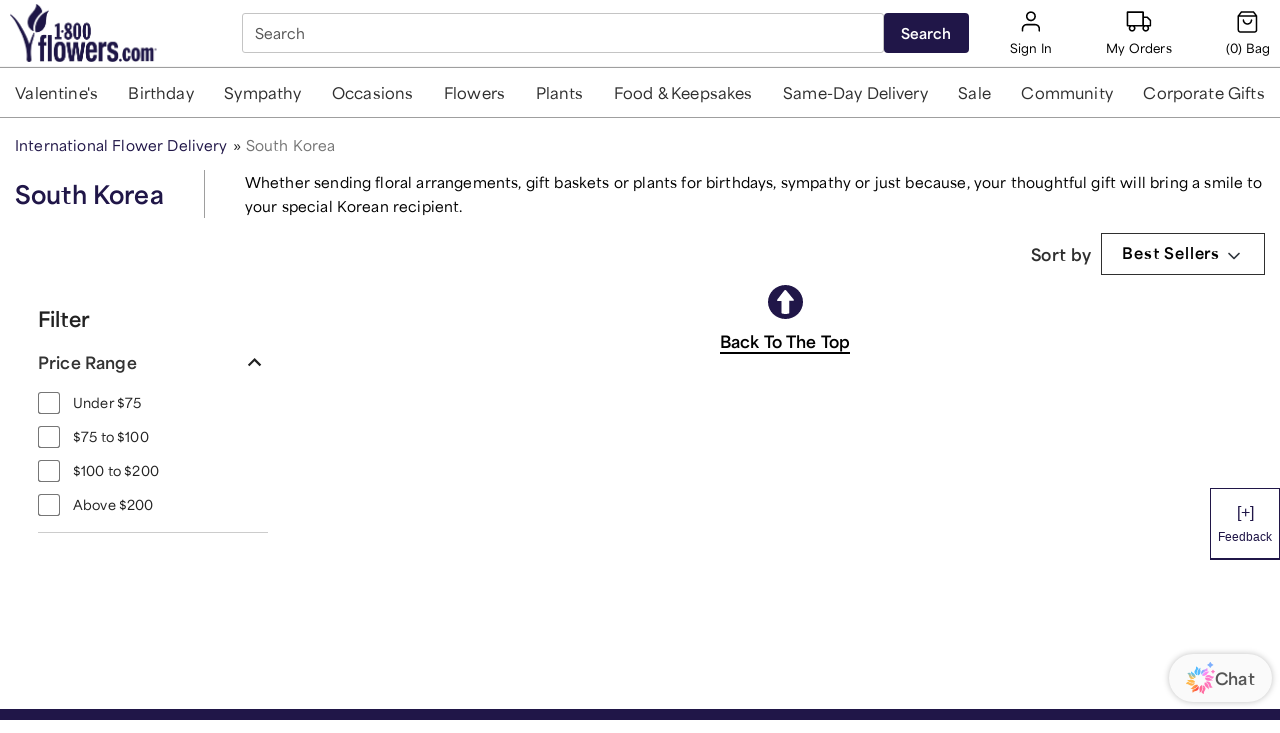

--- FILE ---
content_type: text/javascript
request_url: https://atomicfiction.celebrations.com/chat/_app/immutable/chunks/each.D6YF6ztN.js
body_size: -1043
content:
function u(n){return(n==null?void 0:n.length)!==void 0?n:Array.from(n)}export{u as e};
//# sourceMappingURL=each.D6YF6ztN.js.map


--- FILE ---
content_type: application/javascript; charset=UTF-8
request_url: https://atomicfiction.celebrations.com/static/js/399.ad084f66.chunk.js
body_size: 5364
content:
"use strict";(self.__LOADABLE_LOADED_CHUNKS__=self.__LOADABLE_LOADED_CHUNKS__||[]).push([[399],{20399:function(e,t,n){n.r(t),n.d(t,{default:function(){return M}});n(47012),n(34204),n(35978),n(81621),n(45503),n(61773),n(42772),n(1075),n(73045),n(51343),n(32195),n(90937),n(1623),n(75755),n(23e3),n(93142),n(15615),n(31538),n(15466),n(43041),n(99067),n(49543),n(97021),n(82336);var r=n(41594),o=n.n(r),i=n(87291),a=n(17191),l=n(4379),c=n(3495),s=n(608),u=n(96894),d=n(26306),f=(n(22369),n(1449)),p=n(57640),m=n(98032),v=n(52270),g=n(30509),h=n(52697),y=n(43811),b=n(59257),x=n(81029),w=n(63177),E=n(72393),C=n(48961),F=n(88303),S=n(90411),A=n(9978),k=n(46560),I=function(){window&&"undefined"!==typeof window&&window.scrollTo({top:0,left:0,behavior:"smooth"})},O=n(76321);function R(e){return function(e){if(Array.isArray(e))return _(e)}(e)||function(e){if("undefined"!=typeof Symbol&&null!=e[Symbol.iterator]||null!=e["@@iterator"])return Array.from(e)}(e)||B(e)||function(){throw new TypeError("Invalid attempt to spread non-iterable instance.\nIn order to be iterable, non-array objects must have a [Symbol.iterator]() method.")}()}function L(e,t){return function(e){if(Array.isArray(e))return e}(e)||function(e,t){var n=null==e?null:"undefined"!=typeof Symbol&&e[Symbol.iterator]||e["@@iterator"];if(null!=n){var r,o,i,a,l=[],c=!0,s=!1;try{if(i=(n=n.call(e)).next,0===t){if(Object(n)!==n)return;c=!1}else for(;!(c=(r=i.call(n)).done)&&(l.push(r.value),l.length!==t);c=!0);}catch(e){s=!0,o=e}finally{try{if(!c&&null!=n.return&&(a=n.return(),Object(a)!==a))return}finally{if(s)throw o}}return l}}(e,t)||B(e,t)||function(){throw new TypeError("Invalid attempt to destructure non-iterable instance.\nIn order to be iterable, non-array objects must have a [Symbol.iterator]() method.")}()}function B(e,t){if(e){if("string"==typeof e)return _(e,t);var n={}.toString.call(e).slice(8,-1);return"Object"===n&&e.constructor&&(n=e.constructor.name),"Map"===n||"Set"===n?Array.from(e):"Arguments"===n||/^(?:Ui|I)nt(?:8|16|32)(?:Clamped)?Array$/.test(n)?_(e,t):void 0}}function _(e,t){(null==t||t>e.length)&&(t=e.length);for(var n=0,r=Array(t);n<t;n++)r[n]=e[n];return r}var q=function(e){var t,n,i,a,l,c=e.facetsView,s=e.checkedOptions,u=e.presentationFamily,d=e.activeABTests,A=e.setCheckedOptions,k=e.history,B=e.isFacetFiltersCountEnabled,_=e.track,q=e.filterOn,T=e.category,N=e.isAggregatorFacetErrorResolver,j=e.classes,P=e.iconType,z=e.displayOpen,V=e.setOpenedFacets,H=L((0,r.useState)(z||!1),2),D=H[0],M=H[1],$=L((0,r.useState)(3),2),W=$[0],U=$[1],K=L((0,r.useState)(c.entries.length>4),2),Y=K[0],Z=K[1],G=(0,r.useContext)(O.A).trackPassportEligibleFacet,J=function(){M(arguments.length>0&&void 0!==arguments[0]&&arguments[0]||!D)},Q=function(e){Z(!Y),U(Y?e:3)};(0,r.useEffect)((function(){null!==c&&void 0!==c&&c.entries.length&&s.length&&s.forEach((function(e){return c.entries.forEach((function(t,n){t.value===e&&n>=4&&Q(c.entries.length)}))}))}),[]);var X=function(e){var t;return o().createElement("div",{className:j.facetsValuesContainer,"data-component":"labelContent"},o().createElement(h.A,{component:"span",variant:"body2",className:j.facetsValues,color:"textPrimary"},(0,y.Ay)(null===e||void 0===e?void 0:e.name)),B&&o().createElement(h.A,{className:j.facetNumber,component:"span",color:"textPrimary"},"(",null===e||void 0===e?void 0:e.count,")"),(null===e||void 0===e?void 0:e.tooltip)&&(null===e||void 0===e||null===(t=e.tooltip)||void 0===t?void 0:t.length)>0&&o().createElement(C.Ay,{className:j.infoIconToolTip,placement:"right",title:null===e||void 0===e?void 0:e.tooltip},o().createElement(S.A,null)))},ee=function(e){var t=arguments.length>1&&void 0!==arguments[1]?arguments[1]:null,n=e.target.value,r=[];s&&n&&((r=R(s)).some((function(e){return e===n}))?r=r.filter((function(e){return e!==n})):(r.push(n),"passport"===c.name.toLowerCase()&&G()),A(r));var o="&";N&&(o="&facet=");var i=r.join(o);if(T&&r.some((function(e){return e===n}))&&t&&"search"!==(q||"").toLowerCase()){var a=T.id,l=T.name,u={eventCategory:"Collection Page",eventAction:"Filter Interaction - ".concat(l),eventLabel:t.value,category_name:l,category_id:a,filters_product_count:t.count,filters_page_url:i,eventName:"apply_filter",filter_name:(null===t||void 0===t?void 0:t.name)||""};_(u)}else if("search"===(q||"").toLowerCase()){var d={eventCategory:"Search Page",eventAction:"Filter Interaction - ".concat((null===t||void 0===t?void 0:t.name)||(null===t||void 0===t?void 0:t.value)),eventLabel:null===t||void 0===t?void 0:t.value,filters_product_count:null===t||void 0===t?void 0:t.count,filters_page_url:i,eventName:"apply_filter",filter_name:(null===t||void 0===t?void 0:t.name)||""};_(d)}I()},te=null===c||void 0===c?void 0:c.name,ne=null===c||void 0===c||null===(t=c.entries)||void 0===t?void 0:t.length,re="Recipient Type"===te||"Occasion"===te,oe="/all-flower-arrangements"===(null===k||void 0===k||null===(n=k.location)||void 0===n?void 0:n.pathname)||"/plants"===(null===k||void 0===k||null===(i=k.location)||void 0===i?void 0:i.pathname),ie="Variant"===(null===d||void 0===d?void 0:d.show_filter_facets)&&re,ae="OfferPrice_USD"!==te&&"ParentCatalogGroup"!==te&&(null===c||void 0===c||null===(a=c.entries)||void 0===a?void 0:a.length)>0,le="Personalized"===te&&"flower"===u,ce={};ce="primary"===P?D?o().createElement(p.A,{"data-testid":"expand-more-icon"}):o().createElement(m.A,{"data-testid":"expand-less-icon"}):D?o().createElement(g.A,{"data-testid":"remove-icon"}):o().createElement(v.A,{"data-testid":"add-icon"});var se=o().createElement("svg",{xmlns:"http://www.w3.org/2000/svg",width:"13",height:"13",viewBox:"0 0 13 13",fill:"none"},o().createElement("path",{"fill-rule":"evenodd","clip-rule":"evenodd",d:"M6.50001 2.16663C6.79917 2.16663 7.04168 2.40914 7.04168 2.70829V5.95828H10.2917C10.5908 5.95828 10.8334 6.2008 10.8334 6.49995C10.8334 6.79911 10.5908 7.04162 10.2917 7.04162H7.04168V10.2916C7.04168 10.5908 6.79917 10.8333 6.50001 10.8333C6.20086 10.8333 5.95835 10.5908 5.95835 10.2916V7.04162H2.70835C2.4092 7.04162 2.16669 6.79911 2.16669 6.49995C2.16669 6.2008 2.4092 5.95828 2.70835 5.95828H5.95835V2.70829C5.95835 2.40914 6.20086 2.16663 6.50001 2.16663Z",fill:"#2F2F2F"})),ue=Y?o().createElement(o().Fragment,null,se,o().createElement("span",null,o().createElement("b",null,"More"))):o().createElement(o().Fragment,null," ",o().createElement(g.A,{"data-testid":"remove-icon"})," ",o().createElement("span",null,o().createElement("b",null,"Less"))),de="/flowers-gifts-vanguard-080321"===(null===k||void 0===k||null===(l=k.location)||void 0===l?void 0:l.pathname)&&"Price Range"===te;return o().createElement(o().Fragment,null,ae&&(!oe||oe&&(ie||!re))&&!de&&o().createElement("div",{className:le?"".concat(j.personalizedRootListItem," ").concat(j.rootListItem):j.rootListItem},o().createElement("div",{onClick:function(){J(!1),V(te)},onKeyDown:function(){J(!1),V(te)},className:j.ListItem,styles:{selected:j.active},"data-testid":c.name,role:"button",tabIndex:0},o().createElement(h.A,{component:"span",variant:"body2",className:j.facetsName,color:"textPrimary"},o().createElement("b",null,te)),!le&&ce),o().createElement(f.A,{in:D,timeout:"auto",unmountOnExit:!0},o().createElement("div",{component:"div",disablePadding:!0,className:ne>9?j.rootFacetsValueOverflow:j.rootFacetsValues},c?c.entries.map((function(e,t){var n=!1;return null!==s&&void 0!==s&&s.length&&(n=s.includes(null===e||void 0===e?void 0:e.value)),o().createElement(o().Fragment,null,W>=t&&function(e,t,n){return o().createElement(E.A,{key:e.value,className:j.nested,"data-component":"loadListItem"},o().createElement(w.A,null,o().createElement(b.A,{control:n?o().createElement(F.A,{color:"primary",value:e.value,checked:t,onChange:function(t){return ee(t,e)}}):o().createElement(x.A,{color:"primary",disableRipple:!0,name:"facetsViewCheckbox",value:e.value,checked:t,icon:o().createElement("span",{className:j.filterChecked}),classes:{root:j.facetsCheckbox},onChange:function(t){return ee(t,e)}}),label:!n&&X(e)})))}(e,n,le))})):null,ne>4&&o().createElement("div",{role:"presentation",className:j.listMore,onClick:function(){var e;return Q(null===c||void 0===c||null===(e=c.entries)||void 0===e?void 0:e.length)}},ue)))))};q.defaultProps={iconType:"primary",track:function(){},filterOn:"",activeABTests:{},isAggregatorFacetErrorResolver:!1,setOpenedFacets:function(){}},q.propTypes={classes:a.object.isRequired,history:a.object.isRequired,facetsView:(0,a.shape)({name:a.string.isRequired}).isRequired,checkedOptions:a.array.isRequired,setCheckedOptions:a.func.isRequired,iconType:a.string,isFacetFiltersCountEnabled:a.bool.isRequired,track:a.func,filterOn:a.string,category:a.object.isRequired,activeABTests:(0,a.shape)({show_filter_facets:a.string}),presentationFamily:a.string.isRequired,isAggregatorFacetErrorResolver:a.bool,displayOpen:a.bool.isRequired,setOpenedFacets:a.func};var T=(0,u.withRouter)((0,d.Ng)((function(e){return{activeABTests:(0,A.getActiveABTests)(e),presentationFamily:(0,k.getPresentationFamily)(e),isAggregatorFacetErrorResolver:(0,k.getFeatureFlag)("is-facet-throwing-error-resolver-enabled")(e)}}))(q)),N=n(45110),j=n(54105);function P(e){return P="function"==typeof Symbol&&"symbol"==typeof Symbol.iterator?function(e){return typeof e}:function(e){return e&&"function"==typeof Symbol&&e.constructor===Symbol&&e!==Symbol.prototype?"symbol":typeof e},P(e)}function z(e,t){return function(e){if(Array.isArray(e))return e}(e)||function(e,t){var n=null==e?null:"undefined"!=typeof Symbol&&e[Symbol.iterator]||e["@@iterator"];if(null!=n){var r,o,i,a,l=[],c=!0,s=!1;try{if(i=(n=n.call(e)).next,0===t){if(Object(n)!==n)return;c=!1}else for(;!(c=(r=i.call(n)).done)&&(l.push(r.value),l.length!==t);c=!0);}catch(e){s=!0,o=e}finally{try{if(!c&&null!=n.return&&(a=n.return(),Object(a)!==a))return}finally{if(s)throw o}}return l}}(e,t)||function(e,t){if(e){if("string"==typeof e)return V(e,t);var n={}.toString.call(e).slice(8,-1);return"Object"===n&&e.constructor&&(n=e.constructor.name),"Map"===n||"Set"===n?Array.from(e):"Arguments"===n||/^(?:Ui|I)nt(?:8|16|32)(?:Clamped)?Array$/.test(n)?V(e,t):void 0}}(e,t)||function(){throw new TypeError("Invalid attempt to destructure non-iterable instance.\nIn order to be iterable, non-array objects must have a [Symbol.iterator]() method.")}()}function V(e,t){(null==t||t>e.length)&&(t=e.length);for(var n=0,r=Array(t);n<t;n++)r[n]=e[n];return r}function H(e,t,n){return(t=function(e){var t=function(e,t){if("object"!=P(e)||!e)return e;var n=e[Symbol.toPrimitive];if(void 0!==n){var r=n.call(e,t||"default");if("object"!=P(r))return r;throw new TypeError("@@toPrimitive must return a primitive value.")}return("string"===t?String:Number)(e)}(e,"string");return"symbol"==P(t)?t:t+""}(t))in e?Object.defineProperty(e,t,{value:n,enumerable:!0,configurable:!0,writable:!0}):e[t]=n,e}var D=function(e){var t,n=e.productFacets,i=e.setFilterDataInCategoryBuilder,a=e.classes,f=e.history,p=e.isFoodBrand,m=e.isFacetFiltersCountEnabled,v=e.track,g=e.filterOn,h=e.category,y=(0,s.n)(),b=(0,u.useLocation)(),x=unescape(null===b||void 0===b?void 0:b.search),w=(0,j.A)(),E=z((0,r.useState)(w),2),C=E[0],F=E[1],S=z((0,r.useState)([]),2),A=S[0],I=S[1],R=(0,d.d4)((0,k.getFeatureFlag)("is-facet-throwing-error-resolver-enabled")),L=(0,r.useContext)(O.A).showPassportEligibleFacet,B=function(e){"Search"===g&&(A.push(e),I(A))};(0,r.useEffect)((function(){i(w,(null===w||void 0===w?void 0:w.length)>0),F(w)}),[x]);var _=(0,r.useRef)(null);return(0,r.useEffect)((function(){var e="&";R&&(e="&facet=");var t=C.join(e);clearTimeout(_.current),_.current=setTimeout((function(){var e="";t?e="facet=".concat(t):x&&!x.includes("facet")&&"search"!==g.toLowerCase()&&(e=x),f.replace({search:e,state:C})}),200)}),[null===C||void 0===C?void 0:C.length]),o().createElement(N.A,{contentContainerId:"productContainer",isFoodBrand:p,type:"collection","data-component":"graphqlProductFacets"},o().createElement(l.A,{component:"nav","aria-labelledby":"nested-list-subheader",id:"nested-list-subheader",subheader:o().createElement(c.A,{container:!0,item:!0,sm:12,lg:12,className:p?a.filterHeader:a.floralFilterHeader},o().createElement(c.A,{item:!0,sm:5,lg:5,className:a.filterBy},o().createElement("b",null,"Filter"))),className:a.root},null===n||void 0===n||null===(t=n.filter((function(e){return"passport"===e.name.toLowerCase()&&L||"passport"!==e.name.toLowerCase()})))||void 0===t?void 0:t.map((function(e){var t=null===e||void 0===e?void 0:e.displayOpen;return null!==e&&void 0!==e&&e.entries.length&&C.length?C.forEach((function(n){return e.entries.forEach((function(e){e.value===n&&(t=!0)}))})):"Search"===g&&(t=A.includes(null===e||void 0===e?void 0:e.name)||(null===e||void 0===e?void 0:e.displayOpen)),o().createElement("div",{key:y(e)},o().createElement(T,{classes:a,facetsView:e,category:h,setFilterDataInCategoryBuilder:i,checkedOptions:C,setCheckedOptions:F,isFoodBrand:p,onScroll:function(){},isFacetFiltersCountEnabled:m,track:v,filterOn:g,displayOpen:t,setOpenedFacets:B}))}))))};D.defaultProps={track:function(){},filterOn:""},D.propTypes={classes:a.object.isRequired,history:a.object.isRequired,productFacets:(0,a.arrayOf)((0,a.shape)({name:a.string.isRequired,entries:(0,a.arrayOf)((0,a.shape)({name:a.string.isRequired,value:a.string.isRequired})).isRequired}).isRequired).isRequired,setFilterDataInCategoryBuilder:a.func.isRequired,isFoodBrand:a.bool.isRequired,isFacetFiltersCountEnabled:a.bool.isRequired,track:a.func,filterOn:a.string,category:a.object.isRequired};var M=(0,u.withRouter)((0,i.A)((function(e){var t,n,r,o,i,a,l,c,s,u,d,f;return{root:{width:"100%",maxWidth:360,backgroundColor:(null===(t=e.palette.background)||void 0===t?void 0:t.paper)||(null===(n=e.palette.primary)||void 0===n?void 0:n.contrastText),paddingLeft:"23px"},nested:{width:"100%","&:hover":{cursor:"pointer",backgroundColor:e.palette.contrastText},"& .MuiFormControlLabel-root":{margin:"0 0 12px 0px"},"& .MuiFormControlLabel-label":{fontSize:"14px",marginLeft:"9px",lineHeight:"19px",fontWeight:500}},rootListItem:{width:"230px"},personalizedRootListItem:{display:"flex",width:"250px","& $rootFacetsValues":{borderBottom:"none",paddingRight:"0px"}},facetsName:{lineHeight:"21px",fontSize:(null===(r=e.typography)||void 0===r?void 0:r.fontSize)||"16px",color:e.palette.submit,"&:hover":{cursor:"pointer"}},facetsValuesContainer:{paddingLeft:"4px",display:"flex",alignItems:"center"},facetsValues:{fontWeight:"500",fontStyle:"normal",fontSize:"0.9em",textAlign:"left",lineHeight:"normal","&:hover":{cursor:"pointer",textDecoration:"underline"}},checkbox:{padding:"0px 11px 0px 9px"},checked:{padding:"0px 11px 0px 9px","&$checked":{color:null===e||void 0===e||null===(o=e.palette)||void 0===o||null===(o=o.cms)||void 0===o?void 0:o.checkbox}},ListItem:{display:"flex",justifyContent:"space-between",alignItems:"center",margin:"16px 0px",width:"230px",outline:"none",cursor:"pointer","&:hover":{backgroundColor:e.palette.contrastText}},rootFacetsValues:{backgroundColor:"inherit",paddingRight:"20px",paddingBottom:"4px",borderBottom:"1px solid ".concat(e.palette.grey8),"& $listMore":{marginBottom:"12px"}},rootFacetsValueOverflow:{overflowY:"auto",paddingRight:"20px",borderBottom:"1px solid rgb(239, 239, 239)"},clearFilters:H({display:"contents"},e.breakpoints.up("md"),{display:"flex"}),clearFiltersCopy:{fontSize:(null===(i=e.palette)||void 0===i||null===(i=i.text)||void 0===i?void 0:i.fontSize15)||"15px",paddingRight:"17px",textDecoration:"underline",cursor:"pointer"},filterBy:{fontSize:(null===(a=e.palette)||void 0===a||null===(a=a.text)||void 0===a?void 0:a.fontSize20)||"20px"},facetNumber:{fontSize:(null===(l=e.palette)||void 0===l||null===(l=l.text)||void 0===l?void 0:l.fontSize14)||"14px",paddingLeft:2},listMore:{cursor:"pointer",display:"flex",alignItems:"center",textDecoration:"underline",marginBottom:"16px",marginTop:"4px","& svg":{fontSize:(null===(c=e.palette)||void 0===c||null===(c=c.text)||void 0===c?void 0:c.fontSize15)||"15px",margin:"0 2px",width:"13px",height:"13px"},"& span":{fontSize:(null===(s=e.palette)||void 0===s||null===(s=s.text)||void 0===s?void 0:s.fontSize14)||"14px",lineHeight:"19px"}},filterHeader:{paddingBottom:"5px",borderBottom:"1px solid ".concat(e.palette.grey8),width:"215px",marginBottom:"10px","& $filterBy":{fontWeight:700}},facetsCheckbox:{padding:"0","&.MuiCheckbox-colorPrimary.Mui-checked":{transform:"scale(1.1)",width:22,height:22,color:(null===(u=e.palette.cms)||void 0===u?void 0:u.filterCheckBoxColor)||"#0774fc"},"&:hover":{backgroundColor:"transparent"}},filterChecked:{borderRadius:3,width:22,height:22,boxShadow:"inset 0 0 0 1px rgba(118,118,118,1), inset 0 -1px 0 rgba(118,118,118,1)","input:hover ~ &":{backgroundColor:(null===(d=e.palette.cms)||void 0===d?void 0:d.white)||"#ffffff"}},infoIconToolTip:{fontSize:"1.25em",marginLeft:"4px",color:(null===(f=e.palette.cms)||void 0===f?void 0:f.primary)||e.palette.colorPrimary}}}))(D))},45110:function(e,t,n){n(47012),n(34204),n(35978),n(22369),n(61773),n(1075),n(32195),n(1623),n(23e3),n(93142),n(15615),n(31538),n(43041),n(82336);var r=n(41594),o=n.n(r),i=n(58866),a=n(26306),l=n(68217),c=n(17191),s=n(96894),u=n(46560),d=n(38571);function f(e,t){return function(e){if(Array.isArray(e))return e}(e)||function(e,t){var n=null==e?null:"undefined"!=typeof Symbol&&e[Symbol.iterator]||e["@@iterator"];if(null!=n){var r,o,i,a,l=[],c=!0,s=!1;try{if(i=(n=n.call(e)).next,0===t){if(Object(n)!==n)return;c=!1}else for(;!(c=(r=i.call(n)).done)&&(l.push(r.value),l.length!==t);c=!0);}catch(e){s=!0,o=e}finally{try{if(!c&&null!=n.return&&(a=n.return(),Object(a)!==a))return}finally{if(s)throw o}}return l}}(e,t)||function(e,t){if(e){if("string"==typeof e)return p(e,t);var n={}.toString.call(e).slice(8,-1);return"Object"===n&&e.constructor&&(n=e.constructor.name),"Map"===n||"Set"===n?Array.from(e):"Arguments"===n||/^(?:Ui|I)nt(?:8|16|32)(?:Clamped)?Array$/.test(n)?p(e,t):void 0}}(e,t)||function(){throw new TypeError("Invalid attempt to destructure non-iterable instance.\nIn order to be iterable, non-array objects must have a [Symbol.iterator]() method.")}()}function p(e,t){(null==t||t>e.length)&&(t=e.length);for(var n=0,r=Array(t);n<t;n++)r[n]=e[n];return r}var m=(0,l.A)((function(e){var t;return{container:function(e){return{overflow:e?"":"hidden auto","&::-webkit-scrollbar-thumb":{background:"#808080",borderRadius:10},"&::-webkit-scrollbar":{background:"transparent",width:8},scrollbarColor:"#808080 transparent",scrollbarWidth:"thin",width:e?"100%":"auto","@media screen and (min-width: 699px) and (max-width:1366px)":{maxWidth:e?"40%":"auto",marginRight:e?"20px":"0px"}}},containerIE:function(e){return{"@media screen and (min-width: 768px) and (max-width:1366px)":{maxWidth:e?"50%":"auto"}}},pdpImageStickyContainer:{width:"100%",position:"sticky",top:0,"&$facetsSticky":{height:"max-content",top:0,maxHeight:"fit-content",overflow:"inherit"},"@media screen and (min-width: 699px) and (max-width:1366px)":{maxWidth:"40%",marginRight:"20px"},"& $contentLeft":{maxWidth:"100%"}},facetsSticky:{position:"sticky",top:20,"& $filterHeader":{background:(null===(t=e.palette.cms)||void 0===t?void 0:t.white)||"#fff",zIndex:"9999",width:"215px",position:"sticky"},"& $rootFacetsValueOverflow":{overflowY:"inherit",maxHeight:"inherit"},maxHeight:"100vh",overflow:"auto"},facetsFixed:{"& $rootFacetsValueOverflow":{overflowY:"inherit",maxHeight:"inherit"}}}})),v=function(e){var t=e.children,n=e.isFoodBrand,i=e.contentContainerId,a=e.type,l=e.pdpImageStickyEnabled,c=e.presentationFamily,u=e.style,p="productBase"===a,v=m(p),g=f((0,r.useState)(1),2),h=g[0],y=g[1],b=(0,s.useLocation)(),x=p&&l,w="Microsoft Internet Explorer"===(0,d.getBrowser)()&&"flower"===c&&"".concat(v.containerIE),E=function(){if("undefined"!==typeof window&&"undefined"!==typeof document&&document.querySelector("#".concat(i))){var e=document.querySelector("#".concat(i)).getBoundingClientRect().top;y(e)}};(0,r.useEffect)((function(){return("undefined"!==typeof document&&n&&"collection"===a||x)&&(document.addEventListener("scroll",E),document.querySelector("#root")&&document.querySelector("#root").setAttribute("style","overflow: unset")),function(){("undefined"!==typeof document&&n&&"collection"===a||x)&&(document.removeEventListener("scroll",E),document.querySelector("#root")&&document.querySelector("#root").setAttribute("style","overflow: hidden"))}}),[null===b||void 0===b?void 0:b.pathname]);return o().createElement("div",{className:"".concat(v.container," stickyImageContainer ").concat(w," ").concat(function(){var e=v.root;return n&&(e=h<=0?u?"".concat(v.facetsSticky," ").concat(u):v.facetsSticky:v.facetsFixed),e}()," ").concat(x?v.pdpImageStickyContainer:""),"data-component":"scrollbarContainer"},t)};v.defaultProps={children:null,isFoodBrand:!1,contentContainerId:"",type:"",pdpImageStickyEnabled:!1,style:""},v.propTypes={children:c.node,isFoodBrand:c.bool,contentContainerId:c.string,type:c.string,pdpImageStickyEnabled:c.bool,presentationFamily:c.string.isRequired,style:c.string};var g=(0,i.Zz)((0,a.Ng)((function(e){return{pdpImageStickyEnabled:(0,u.getFeatureFlag)("pdp-image-sticky")(e),presentationFamily:(0,u.getPresentationFamily)(e)}})));t.A=g(v)}}]);
//# sourceMappingURL=399.ad084f66.chunk.js.map

--- FILE ---
content_type: application/javascript; charset=UTF-8
request_url: https://atomicfiction.celebrations.com/static/js/GraphqlPassportCampaignContainer.a229fb8e.chunk.js
body_size: 2125
content:
"use strict";(self.__LOADABLE_LOADED_CHUNKS__=self.__LOADABLE_LOADED_CHUNKS__||[]).push([[1647],{98408:function(n,e,a){a.r(e);a(22369),a(42772),a(23e3),a(93142),a(31538),a(15466),a(99067),a(49543),a(97021);var t=a(26306),r=a(88577),i=a(96894),o=a(80998),l=a(17191),s=a(84526),p=a.n(s),u=a(25609),d=a(25212),m=a(15378),c=a(72780),v=a(46560),g=a(31945),_=function(n){var e,a,t,r=n.brand,i=n.history,l=n.setPassportCampaign,s=n.passportData,m=n.featureFlags,v=null!==i&&void 0!==i&&null!==(e=i.location)&&void 0!==e&&e.search?p().parse(i.location.search.replace("?","")):{},g={},_={enable:!1},y=null!==v&&void 0!==v&&v.utm_campaign?v.utm_campaign.toString().toLowerCase():null,b=null!==v&&void 0!==v&&v.utm_param?v.utm_param.toString().toLowerCase():null,f=null!==v&&void 0!==v&&v.utm_medium?v.utm_medium.toString().toLowerCase():null;(y||b)&&((null===s||void 0===s||null===(t=s.passport_pricing_conditional_logic)||void 0===t?void 0:t.utm_params)||[]).forEach((function(n){var e=null===n||void 0===n?void 0:n.start_date,a=null===n||void 0===n?void 0:n.end_date,t=function(n){return new Date(n).getTime()},r=function(){return(new Date).getTime()};null!==n&&void 0!==n&&n.enable&&(y&&null!==n&&void 0!==n&&n.utm_campaign&&y===n.utm_campaign.toLowerCase()||b&&null!==n&&void 0!==n&&n.utm_param&&b===n.utm_param.toLowerCase())&&(!f||f===n.utm_medium.toLowerCase())&&e&&a&&r()<t(a)&&r()>t(e)&&(g=n)}));if(null!==(a=g)&&void 0!==a&&null!==(a=a.passport_referenced_sku)&&void 0!==a&&null!==(a=a[0])&&void 0!==a&&a.item_sku){var h=g.passport_referenced_sku[0].item_sku;"control"!==m["passport-sku-variant"]||h.includes("-P-")?"variant"===m["passport-sku-variant"]&&h.includes("-P-")&&(h=h.replace("-P-","-")):(h=h.split("-"),h="".concat(h[0],"-P-").concat(h[1]));var D=(0,c.A)(null===r||void 0===r?void 0:r.domain,h),P=(0,o.IT)(D,{fetchPolicy:"network-only"}),k=P.error,C=P.data;if(k)return u.A.logError({appName:"mbp-pwa-ui",query:D,component:"GraphqlPassportCampaignContainer.js",message:"Error loading data from Graphql",env:d.S,error:k}),null;if(C){var S,I,N,w=null===C||void 0===C||null===(S=C.findProductPageByPartNumber)||void 0===S?void 0:S.product;if(null!==w&&void 0!==w&&null!==(I=w.productSkus)&&void 0!==I&&I.length&&null!==(N=g)&&void 0!==N&&null!==(N=N.passport_referenced_sku)&&void 0!==N&&N[0].passport_item_sku){var T,E=null===(T=g)||void 0===T||null===(T=T.passport_referenced_sku)||void 0===T?void 0:T[0];w.productSkus.forEach((function(n){(null===n||void 0===n?void 0:n.id)===E.passport_item_sku&&((null===n||void 0===n?void 0:n.prices)||[]).forEach((function(e){var a,t,r,i,o,l,s;(null===e||void 0===e?void 0:e.type)===(null===E||void 0===E?void 0:E.price_type)&&(_={enable:!0,price:e.value,itemSku:null===n||void 0===n?void 0:n.id,longDescription:null===w||void 0===w?void 0:w.longDescription,passportEnrolmentTerm:null===E||void 0===E?void 0:E.term_for_enrolment_page,disclaimer:null===(a=g)||void 0===a?void 0:a.disclaimer_for_enrolment_page,checkoutPageMessage:null===(t=g)||void 0===t?void 0:t.checkout_page_message,productPageMessage:null===(r=g)||void 0===r?void 0:r.pdpage_message,mobileBanner:null===(i=g)||void 0===i?void 0:i.mobile_banner_image_for_enrolment_page,desktopBanner:null===(o=g)||void 0===o?void 0:o.desktop_banner_image_for_enrolment_page,startDate:null===(l=g)||void 0===l?void 0:l.start_date,endDate:null===(s=g)||void 0===s?void 0:s.end_date})}))}))}l(_)}}return null};_.propTypes={brand:(0,l.shape)({domain:l.string}),history:l.object,setPassportCampaign:l.func,passportData:l.object,featureFlags:l.object.isRequired},_.defaultProps={brand:{},history:{},setPassportCampaign:function(){},passportData:{}};e.default=(0,i.withRouter)((0,t.Ng)((function(n){return{brand:(0,v.getBrand)(n),featureFlags:(0,v.getFeatureFlags)(n),passportData:(0,g.J6)(n)}}),(function(n){return{setPassportCampaign:(0,r.zH)(m.rk,n)}}))(_))},72780:function(n,e,a){a(32195),a(20334);var t,r=a(72),i=a(25212);e.A=function(n,e){var a,o,l=arguments.length>2&&void 0!==arguments[2]?arguments[2]:null;return(0,r.J1)(t||(a=["query ProductPageQuery","{ findProductPageByPartNumber(brand: ",', environment: "','", partNumber: '," ",") {\n            content\n            defaultContent\n            product {\n                categories\n                name\n                isSmartgiftEnabled\n                seo {\n                    url\n                    canonicalUrl\n                }\n                partNumber\n                isPromoRestricted\n                addonGroups{\n                        name,\n                        maxAllowedAddons,\n                        addons{\n                            brandId,\n                            partNumber,\n                            id,\n                            legacyId,\n                            name,\n                            shortDescription,\n                            image{\n                                path,\n                                name\n                            },\n                        prices{\n                            currency,\n                            type,\n                            value\n                        },\n                        ageVerifyFlag\n                    }\n                }\n                baseCode\n                brand\n                brandId\n                parentCategories {\n                    id\n                }\n                displayDeliveryCalendar\n                shortDescription\n                longDescription\n                isPassportEligible\n                productType\n                legacyId\n                reviews\n                isPersonalizable\n                image {\n                    name\n                    path\n                    altText\n                    additionalImages\n                    snipe\n                    snipeImagePath\n                    snipeProductEndDate\n                    snipeCategoryEndDate\n                    snipeProductStartDate\n                    snipeCategoryStartDate\n                    __typename\n                }\n                upsells {\n                    id\n                    name\n                    image {\n                        name\n                        path\n                        snipe\n                        snipeImagePath\n                        altText\n                    }\n                prices {\n                    currency\n                    type\n                    value\n                    }\n                }\n                productContents\n                availability {\n                    deliveryMessage\n                    productDeliveryType\n                   __typename\n                }\n                attributes {\n                    id,\n                    name,\n                    values {\n                        value\n                        __typename\n                    }\n                    __typename\n                }\n                productContents\n                club {\n                    defaultSku {\n                        partNumber\n                        availableDate\n                        month\n                        partNumber\n                        startDate\n                        endDate\n                        image{\n                            name\n                            path\n                        }\n                        components{\n                            partNumber\n                            name\n                            month\n                            longDescription\n                            shortDescription\n                            productContents\n                            startDate\n                            endDate\n                            availableDate\n                            frequency\n                            image{\n                                name\n                                path\n                            }\n                        }\n                        frequency\n                        upsells{\n                            partNumber\n                            month\n                            name\n                            startDate\n                            longDescription\n                            shortDescription\n                            productContents\n                            endDate\n                            frequency\n                            upSellDisplayPrice\n                            image{\n                                name\n                                path\n                            }\n                        }\n                    }\n                    allItemsList {\n                        month\n                        frequency\n                        availableDate\n                        partNumber\n                        id\n                        startDate\n                        endDate\n                        availableDate\n                        image{\n                            name\n                            path\n                            altText\n                        }\n                    }\n                }\n                recommendedMarketplaceProducts\n                showShopName\n            productSkus {\n                    priceSheet\n                    id\n                    brandId\n                    name\n                    productType\n                    rank\n                    isDefaultSku\n                    isInternational\n                    countries\n                    legacyId\n                    paymentMethod\n                    shortDescription\n                    longDescription\n                    sympathyValue\n                    miraklShopId\n                    miraklOfferId\n                    marketplaceShopDetails {\n                      shopId\n                      banner\n                      shopName\n                      description\n                      freeShipping\n                      passportPromotion\n                      logo\n                      returnPolicy\n                    }\n                    attributes {\n                        name,\n                        values {\n                            value\n                            __typename\n                        }\n                        __typename\n                    }\n                    subscriptionsList{\n                        type\n                        duration\n                        interval\n                    }\n                    subscriptions{\n                        type\n                        duration\n                        interval\n                    }\n                    personalization {\n                        personalizationDefDesign\n                        personalizationTemplate\n                        personalizationAllowed\n                        indicator\n                        lines {\n                            lineNumber\n                            maxChars\n                        }\n                    }\n                    image {\n                        name\n                        path\n                        additionalImages\n                        productThumbnails {\n                            name\n                            description\n                            position\n                            path\n                            mediaType\n                            isPrimary\n                        }\n                    }\n                    deliveryIndicator\n                    availability{\n                        published\n                        displayEndDate\n                        earliestDefaultShipDate\n                        earliestShipDate\n                        deliveryMessage\n                        defaultDeliveryMethod\n                    }\n                    ageVerifyFlag\n                    addOnFlag\n                    variantAttributes\n                    containerType\n                    bouquetIncludes\n                    occasion\n                    categoryHierarchies {\n                        categoryHierarchyTreeList {\n                            code\n                            label\n                        }\n                    }\n                    minAge\n                    prices {\n                    type\n                    value\n                    __typename\n                    }\n                   cyo {\n                        maxQuantity\n                        cyoGroup {\n                            name\n                            type\n                            numberofUnitsRequiredForComponent\n                            minimumUnitsRequiredForComponent\n                            maxFlavorsForComponent\n                            rank\n                            components {\n                                id\n                                legacyId\n                                partNumber\n                                name\n                                longDescription\n                                shortDescription\n                                image {\n                                    name\n                                    path\n                                }\n                            }\n                        }\n                      }\n                __typename\n                }\n            __typename\n            }\n            isPassportBundleItem\n        __typename\n        }\n    }\n"],o||(o=a.slice(0)),t=Object.freeze(Object.defineProperties(a,{raw:{value:Object.freeze(o)}}))),n||e?"":"($brand: String!, $partNumber: String! ".concat(l?", $pricingOptions: PricingOptions":"",")"),n?'"'.concat(n,'"'):"$brand",i.S,n?'"'.concat(e,'"'):"$partNumber",l?", pricingOptions: $pricingOptions":"")}}}]);
//# sourceMappingURL=GraphqlPassportCampaignContainer.a229fb8e.chunk.js.map

--- FILE ---
content_type: text/javascript
request_url: https://atomicfiction.celebrations.com/chat/_app/immutable/chunks/draggable.CaTA9M07.js
body_size: -869
content:
function s(l,o,r){let n=!1,a=null,t=null;return{handleTouchStart:e=>{n=!0,e.preventDefault(),l(e)},handleTouchMove:e=>{n&&(a=e,t||(t=requestAnimationFrame(()=>{a&&(o(a),a=null),t=null})),e.preventDefault())},handleTouchEnd:()=>{n&&(n=!1,r())}}}const f=()=>{typeof window<"u"&&(window!=null&&window.parent)&&window.parent.postMessage({type:"flora-chat-iframe-minimised"},"*")};export{s as c,f as r};
//# sourceMappingURL=draggable.CaTA9M07.js.map


--- FILE ---
content_type: application/javascript; charset=UTF-8
request_url: https://atomicfiction.celebrations.com/static/js/GraphqlProductContainer.8f8b4e28.chunk.js
body_size: 15447
content:
"use strict";(self.__LOADABLE_LOADED_CHUNKS__=self.__LOADABLE_LOADED_CHUNKS__||[]).push([[4516],{13453:function(e,t,n){n.r(t),n.d(t,{default:function(){return Ke}});n(47012),n(34204),n(35978),n(81621),n(32195),n(90937),n(75755),n(20334),n(77532),n(36211),n(76277),n(43041),n(97021),n(22369),n(45503),n(44546),n(42772),n(1075),n(1623),n(53433),n(23e3),n(93142),n(31538),n(15466),n(89619),n(82336);var o=n(41594),i=n.n(o),r=n(26306),a=n(88577),l=n(96894),d=n(58866),u=n(72),s=n(80998),c=n(87291),p=n(17191),v=n(25609),g=n(44344),f=(n(44055),n(61773),n(51343),n(59105),n(93577),n(13719),n(13273),n(15615),n(49543),n(48691),n(84526)),m=n.n(f),y=n(9625),b=n(85968);function h(e){var t=e.categoryData,n=e.productData,o=n.pathWithoutCdn,r=n.imageName,a="",l="";return null!==t&&void 0!==t&&t.page_title&&null!==t&&void 0!==t&&t.meta_description&&o&&r?(a=t.page_title,l=t.meta_description,i().createElement(b.mg,null,i().createElement("script",{type:"application/ld+json"},'{"@context":"http://schema.org","@type":"CollectionPage","name":"'.concat(a.split(" | ")[0],'","description":"').concat(l,'","primaryImageOfPage":{"@type":"ImageObject","url":"https://cdn1.').concat(o).concat(r,'x.jpg"},"image":{"@type":"ImageObject","url":"https://cdn1.').concat(o).concat(r,'x.jpg"}}')))):null}h.propTypes={categoryData:(0,p.shape)({page_title:p.string.isRequired,meta_description:p.string.isRequired}).isRequired,productData:(0,p.shape)({image:{name:p.string.isRequired}.isRequired}).isRequired};var _=h,w=n(25655),S=n(62666),E=n(32098),R=function(e){return(0,E.A)(e)!==e},P=n(72780),A=n(37924),C=function(e,t,n){try{if("serviceWorker"in navigator&&"postMessage"in navigator.serviceWorker.controller&&e["is-prefetch-pdp-hook-enabled"]&&t.length>0&&n){var i=(new Date).getTime(),r=(0,P.A)(n,null).loc.source.body,a=(0,A.A)(n,null).loc.source.body;(0,o.useEffect)((function(){navigator.serviceWorker.controller.postMessage({queryPartNumber:r,queryFindURL:a,WC_HOST:S.A.getEnv("APP_WC_HOST"),products:t})}),[R(JSON.stringify("".concat(t[0].partNumber).concat(i))),e["is-prefetch-pdp-hook-enabled"],n])}}catch(l){e||!1!==e["is-prefetch-pdp-hook-enabled"]||v.A.logError({message:"useSWPrefetchPDP.js Feature flag is-prefetch-pdp-hook-enabled is set to FALSE for ".concat(n," or featureFlags are undefined ").concat(e," \n error = ").concat(l),appName:"mbp-pwa-ui",module:"mbp-pwa-ui",function:"useSWPrefetchPDP"}),t.length<1&&v.A.logError({message:"useSWPrefetchPDP.js products array is emtpy ".concat(t," \n error = ").concat(l),appName:"mbp-pwa-ui",module:"mbp-pwa-ui",function:"useSWPrefetchPDP"}),n||v.A.logError({message:"useSWPrefetchPDP.js brand is undefined ".concat(n," \n error = ").concat(l),appName:"mbp-pwa-ui",module:"mbp-pwa-ui",function:"useSWPrefetchPDP"})}},O=n(46560),B=n(3571),x=n(74511),T=n(73779),D=(n(93441),function(e){var t,n,o=!!e.find((function(e){return"sale"===e.type})),i=function(e,t){var n=[],o=[];e.forEach((function(e){t&&"sale"===e.type&&n.push(e.value),t||n.push(e.value)}));var i=n.sort((function(e,t){return e-t}));return i.length>1?(o.push(i.shift(0)),o.push(i.pop())):o.push(i.shift(0)),o}(e,o);return i.length>1?(t=i[0],n=i[1],{"@type":"AggregateOffer",lowPrice:t,highPrice:n,priceCurrency:"USD"}):{"@type":"Offer",price:i[0],priceCurrency:"USD"}}),k=function(e,t){for(var n={"@context":"https://schema.org","@type":"ItemList",itemListElement:[]},o=1,r=0;r<24;r+=1){var a,l,d,u,s,c;if(null===(a=e[r])||void 0===a||!a.name)break;var p={"@type":"ListItem",position:o,item:{"@type":"Product",name:null===(l=e[r])||void 0===l?void 0:l.name,image:["https:".concat(null===(d=e[r])||void 0===d||null===(d=d.image)||void 0===d?void 0:d.path).concat(null===(u=e[r])||void 0===u||null===(u=u.image)||void 0===u?void 0:u.name,"x.jpg")],offers:D(null===(s=e[r])||void 0===s?void 0:s.prices),url:"https://www.".concat(t.domain,".com").concat(null===(c=e[r])||void 0===c||null===(c=c.seo)||void 0===c?void 0:c.url)}};o+=1,n.itemListElement.push(p)}return i().createElement(b.mg,null,i().createElement("script",{type:"application/ld+json"},JSON.stringify(n)))},F=n(58985),q=n(9978),I=n(94043),j=n(1935),N=n(10791),L=n(27750),M=n(13769),z=n(57694),H=n(8081),U=n(59570),W=n(72190);function V(e){return V="function"==typeof Symbol&&"symbol"==typeof Symbol.iterator?function(e){return typeof e}:function(e){return e&&"function"==typeof Symbol&&e.constructor===Symbol&&e!==Symbol.prototype?"symbol":typeof e},V(e)}function G(e,t){var n=Object.keys(e);if(Object.getOwnPropertySymbols){var o=Object.getOwnPropertySymbols(e);t&&(o=o.filter((function(t){return Object.getOwnPropertyDescriptor(e,t).enumerable}))),n.push.apply(n,o)}return n}function $(e){for(var t=1;t<arguments.length;t++){var n=null!=arguments[t]?arguments[t]:{};t%2?G(Object(n),!0).forEach((function(t){J(e,t,n[t])})):Object.getOwnPropertyDescriptors?Object.defineProperties(e,Object.getOwnPropertyDescriptors(n)):G(Object(n)).forEach((function(t){Object.defineProperty(e,t,Object.getOwnPropertyDescriptor(n,t))}))}return e}function Z(e,t){return function(e){if(Array.isArray(e))return e}(e)||function(e,t){var n=null==e?null:"undefined"!=typeof Symbol&&e[Symbol.iterator]||e["@@iterator"];if(null!=n){var o,i,r,a,l=[],d=!0,u=!1;try{if(r=(n=n.call(e)).next,0===t){if(Object(n)!==n)return;d=!1}else for(;!(d=(o=r.call(n)).done)&&(l.push(o.value),l.length!==t);d=!0);}catch(e){u=!0,i=e}finally{try{if(!d&&null!=n.return&&(a=n.return(),Object(a)!==a))return}finally{if(u)throw i}}return l}}(e,t)||function(e,t){if(e){if("string"==typeof e)return Q(e,t);var n={}.toString.call(e).slice(8,-1);return"Object"===n&&e.constructor&&(n=e.constructor.name),"Map"===n||"Set"===n?Array.from(e):"Arguments"===n||/^(?:Ui|I)nt(?:8|16|32)(?:Clamped)?Array$/.test(n)?Q(e,t):void 0}}(e,t)||function(){throw new TypeError("Invalid attempt to destructure non-iterable instance.\nIn order to be iterable, non-array objects must have a [Symbol.iterator]() method.")}()}function Q(e,t){(null==t||t>e.length)&&(t=e.length);for(var n=0,o=Array(t);n<t;n++)o[n]=e[n];return o}function J(e,t,n){return(t=function(e){var t=function(e,t){if("object"!=V(e)||!e)return e;var n=e[Symbol.toPrimitive];if(void 0!==n){var o=n.call(e,t||"default");if("object"!=V(o))return o;throw new TypeError("@@toPrimitive must return a primitive value.")}return("string"===t?String:Number)(e)}(e,"string");return"symbol"==V(t)?t:t+""}(t))in e?Object.defineProperty(e,t,{value:n,enumerable:!0,configurable:!0,writable:!0}):e[t]=n,e}var K=(0,N.A)((function(e){return{paper:J({width:"450px",borderTopLeftRadius:"12px",borderBottomLeftRadius:"12px"},e.breakpoints.down("sm"),{width:"100%",height:"90vh",borderTopLeftRadius:"12px",borderTopRightRadius:"12px",borderBottomLeftRadius:"0px",borderBottomRightRadius:"0px"}),backdrop:{zIndex:"9999 !important","& .MuiBackdrop-root":{opacity:"0.25 !important"}},container:{width:"auto",height:"100vh",boxShadow:"none",border:"none"}}})),X=function(e){e.open;var t=e.onClose,n=(0,r.wA)(),a=(0,L.A)(),l=K(),d=(0,U.As)().loginByRedirect,u=(0,r.d4)((0,O.getFeatureFlag)("is-using-app-direct-origin-url")),s=(0,r.d4)(T.getSSRDeviceType),c=(0,r.d4)(I.getProfileInfo),p=(0,r.d4)(z.getBrand),g=(0,o.useRef)(null),f=Z((0,o.useState)(!0),2),m=f[0],y=f[1],b="undefined"!==typeof sessionStorage&&sessionStorage.getItem("guestRemindersAnywhereData"),h="".concat(S.A.getEnv("APP_MBP_ENGAGEMENT_HOST"));u&&(h="https://".concat(S.A.getEnv("APP_DIRECT_ORIGIN_URL")));return(0,o.useEffect)((function(){var e=function(e){try{var o,i=(null===(o=e.data)||void 0===o?void 0:o.type)||"";if("REQUEST_USER_PROFILE"===i){var r,l,u=window.location.href,s=JSON.parse(null===(r=JSON.parse(null===(l=sessionStorage)||void 0===l?void 0:l.getItem("persist:member")))||void 0===r?void 0:r.auth),g=(null===s||void 0===s?void 0:s.accessToken)||"",f=(null===s||void 0===s?void 0:s.isAuthenticated)||!1;e.source.postMessage({type:"RESPONSE_USER_PROFILE",payload:$($({},c),{},{isAuthenticated:f,accessToken:g,sessionStorageRemindersData:b,brandId:null===p||void 0===p?void 0:p.id,url:u})},h)}else if("REQUEST_CLOSE_DRAWER"===i)t();else if("REQUEST_TOKEN_REFRESH"===i)(0,H.getAccessTokenSafely)().then((function(t){e.source.postMessage({type:"RESPONSE_TOKEN_REFRESH",payload:t},h)})).catch((function(e){v.A.logError({appName:"mbp-pwa-ui",jsError:e,module:"RemindersDrawerContainer.js",function:"handleiFrameMessage",message:"Failed to refresh token on iFrame request"})}));else if("REQUEST_THEME"===i)e.source.postMessage({type:"RESPONSE_THEME",payload:JSON.stringify(a)},h);else if("REQUEST_AUTH_REDIRECT"===i){var m=e.data.payload;!function(e,t){sessionStorage.setItem("guestRemindersAnywhereData",JSON.stringify($({},t)));var n={login_hint:e.email};200===e.code||412===e.code?(n.connection="email",d(n,{register:"N"})):d(n)}(m.userResponse,m.guestRemindersAnywhereData)}else if("REQUEST_CLEAR_REMINDERS_SESSION_DATA"===i)window.sessionStorage&&window.sessionStorage.removeItem("guestRemindersAnywhereData");else if("REQUEST_TRACK_EVENT"===i){var y=e.data.payload.trackEventData;n((0,W.trackEvent)(y))}}catch(_){v.A.logError({appName:"mbp-pwa-ui",jsError:_,module:"RemindersDrawerContainer.js",function:"handleiFrameMessage",message:"handleiFrameMessage could not post value to iFrame"})}};return"undefined"!==typeof window&&m&&window.addEventListener("message",e),function(){"undefined"!==typeof window&&window.removeEventListener("message",e)}}),[m,h,c]),m?i().createElement(M.Ay,{open:!0,onClose:t,disableScrollLock:!0,disableRestoreFocus:!0,anchor:"mobile"===s?"bottom":"right",classes:{paper:l.paper,root:l.backdrop}},i().createElement("iframe",{ref:g,id:"engagement-occasions",title:"engagement-occasions",className:l.container,src:"".concat(h,"/engagement/reminders-container"),onLoad:function(){return y(!0)},onError:function(){return y(!1)}})):null};X.propTypes={open:p.bool.isRequired,onClose:p.func.isRequired};var Y=X,ee=n(38404),te=n(68217),ne=n(3495),oe=n(59380),ie=n(41101);function re(e){return re="function"==typeof Symbol&&"symbol"==typeof Symbol.iterator?function(e){return typeof e}:function(e){return e&&"function"==typeof Symbol&&e.constructor===Symbol&&e!==Symbol.prototype?"symbol":typeof e},re(e)}function ae(e,t,n){return(t=function(e){var t=function(e,t){if("object"!=re(e)||!e)return e;var n=e[Symbol.toPrimitive];if(void 0!==n){var o=n.call(e,t||"default");if("object"!=re(o))return o;throw new TypeError("@@toPrimitive must return a primitive value.")}return("string"===t?String:Number)(e)}(e,"string");return"symbol"==re(t)?t:t+""}(t))in e?Object.defineProperty(e,t,{value:n,enumerable:!0,configurable:!0,writable:!0}):e[t]=n,e}var le=(0,te.A)((function(e){return{productRow:ae({boxSizing:"border-box",marginRight:"-8px",marginLeft:"-8px",width:"auto"},e.breakpoints.up(600),{marginRight:"-10px",marginLeft:"-10px"}),simpleProduct:ae({flex:"0 0 50%",maxWidth:"50%",marginBottom:"30px",position:"relative",width:"100%",paddingRight:"8px",paddingLeft:"8px"},e.breakpoints.up(600),{paddingRight:"10px",paddingLeft:"10px",flex:"0 0 33.333333%",maxWidth:"33.333333%"}),dummySimpleProduct:ae(ae({display:"none"},e.breakpoints.up(599),{display:"block"}),e.breakpoints.up(769),{display:"none"}),twoRowProduct:ae({},e.breakpoints.down(960),{flex:"0 0 50%",maxWidth:"50%"})}})),de=function(e){var t=e.isGnavEnabled,n=e.cards,o=e.presentationFamily,r=e.getQueryParam,a=e.multiCollectionBanner,l=e.hideBannersDefinedInCollection,d=e.showProductsPerRow,u=e.handleOpenPassportModal,s=e.handleOpenRemindersiFrame,c=e.icBannerData,p=e.addCategoryParametersToUrl,v=e.breadCrumbArray,g=e.categoryData,f=e.skipAddons,m=e.showMovieUpsell,y=e.trackEvent,b=e.featureFlags,h=e.options,_=e.bannersDefinedInCollection,w=e.isCategoryPage,S=e.experiments,E=e.collectionPageHierarchyEnabled,R=e.disableLeftSide,P=e.priceAsShownVariant,A=e.guidedNavBarEnabled,C=le();return i().createElement(ne.A,{container:!0,className:C.productRow,"data-component":"productBoxContainer"},t&&b["is-guided-nav-widget-enabled"]&&!A?i().createElement("div",{className:"".concat(C.simpleProduct," ").concat(C.dummySimpleProduct," ").concat(R?"":C.twoRowProduct)}):null,0!==n.length?n.map((function(e,t){if(!e.isBanner){var n,R,A,C,O,B,x,T,D,k,F=e.name,q=e.brand,I=e.brandId,j=e.partNumber,N=e.image,L=e.seo,M=e.skuPriceRange,z=e.availability,H=e.prices,U=e.isPassportEligible,W=e.isPersonalizable,V=e.productSkus,G=e.productType,$=e.reviews,Z=e.showShopName,Q=void 0!==Z&&Z,J="CUSTOM_ASSORTMENT"!==G&&("food"===o||!W&&"personalizationmall"!==q),K="".concat(null===L||void 0===L?void 0:L.url).concat(r())||"";return i().createElement(i().Fragment,null,a[t]&&!l&&i().createElement(ne.A,{key:null===(n=a[t])||void 0===n||null===(n=n.link)||void 0===n?void 0:n.href,item:!0,className:d(null===(R=a[t])||void 0===R?void 0:R.number_of_spots_to_use,a[t].is_multiple_collections_banner)},i().createElement(oe.A,{icBannerBlock:a[t],presentation_family:o,handleOpenPassportModal:u,handleOpenRemindersiFrame:s})),i().createElement(ne.A,{item:!0,key:"".concat(F,"-").concat(j),className:d(null,!1,t)},i().createElement(ie.A,{quickview:J,partNumber:j,name:F,prices:H,image:N,url:c[t]?K:p(K),skuPriceRange:M,availability:z,breadCrumbArray:v,fromCategoryPage:"object"===re(g),productReviews:$,categoryName:(null===g||void 0===g||null===(A=g.category)||void 0===A?void 0:A.shortDescription)||(null===g||void 0===g||null===(C=g.category)||void 0===C?void 0:C.name),categoryId:null===g||void 0===g||null===(O=g.category)||void 0===O?void 0:O.id,categoryLegacyId:null===g||void 0===g||null===(B=g.category)||void 0===B?void 0:B.legacyId,skipAddons:f||!1,showMovieUpsell:m||!1,track:!0,trackEvent:y,featureFlags:b,presentation_family:o,isPassportEligible:U,shouldRequestEarliestDeliveryDate:t<12,nextEarliestDeliveryDateLoad:t>=12&&t<48,productSkus:V,filterOptions:h,productBrand:I,categoryData:g,positionInCategory:t,showSimpleProductRedesignAbTest:!0,isCategoryPage:w,productType:G,experiments:S,collectionPageHierarchyEnabled:E,showShopName:Q,priceAsShownVariant:P})),Object.keys(_).length>0&&!l&&c[t]&&i().createElement(ne.A,{key:null===(x=c[t])||void 0===x||null===(x=x.link)||void 0===x?void 0:x.href,item:!0,className:d(null===(T=c[t])||void 0===T?void 0:T.number_of_spots_to_use,null===(D=c[t])||void 0===D?void 0:D.is_multiple_collections_banner,t,null===(k=c[t])||void 0===k||null===(k=k.mobile_video_image)||void 0===k?void 0:k.url)},i().createElement(oe.A,{icBannerBlock:c[t],presentation_family:o,handleOpenPassportModal:u,handleOpenRemindersiFrame:s})))}var X,Y,ee;return e.isBanner?i().createElement(ne.A,{key:null===e||void 0===e||null===(X=e.link)||void 0===X?void 0:X.href,item:!0,className:d(null===(Y=e.banner)||void 0===Y?void 0:Y.number_of_spots_to_use,null===(ee=e.banner)||void 0===ee?void 0:ee.is_multiple_collections_banner)},i().createElement(oe.A,{icBannerBlock:e.banner,presentation_family:o,handleOpenPassportModal:u,handleOpenRemindersiFrame:s})):i().createElement(i().Fragment,null)})):null)};de.propTypes={isGnavEnabled:p.bool.isRequired,cards:(0,p.arrayOf)((0,p.shape)({name:p.string.isRequired,brand:p.string.isRequired,brandId:p.string.isRequired,partNumber:p.string.isRequired})).isRequired,presentationFamily:p.string.isRequired,getQueryParam:p.func.isRequired,multiCollectionBanner:(0,p.arrayOf)((0,p.shape)({link:(0,p.shape)({href:p.string})})),hideBannersDefinedInCollection:p.bool.isRequired,showProductsPerRow:p.func.isRequired,handleOpenPassportModal:p.func.isRequired,handleOpenRemindersiFrame:p.func.isRequired,icBannerData:(0,p.arrayOf)((0,p.shape)({link:(0,p.shape)({href:p.string})})),addCategoryParametersToUrl:p.func.isRequired,breadCrumbArray:p.array,categoryData:(0,p.shape)({category:(0,p.shape)({name:p.string})}),skipAddons:p.bool.isRequired,showMovieUpsell:p.bool.isRequired,trackEvent:p.func.isRequired,featureFlags:p.object.isRequired,options:(0,p.shape)({highToLowBtn:p.bool,lowToHighBtn:p.bool,sellingBtn:p.bool}),bannersDefinedInCollection:p.object,isCategoryPage:p.bool,experiments:p.array,collectionPageHierarchyEnabled:p.bool,disableLeftSide:p.bool,priceAsShownVariant:p.bool,guidedNavBarEnabled:p.bool},de.defaultProps={options:{},bannersDefinedInCollection:{},categoryData:{},breadCrumbArray:[],icBannerData:[],multiCollectionBanner:[],isCategoryPage:!1,experiments:[],collectionPageHierarchyEnabled:!1,disableLeftSide:!1,priceAsShownVariant:!1,guidedNavBarEnabled:!1};var ue=(0,U.ru)(de),se=n(31945),ce=n(47036);function pe(e){return pe="function"==typeof Symbol&&"symbol"==typeof Symbol.iterator?function(e){return typeof e}:function(e){return e&&"function"==typeof Symbol&&e.constructor===Symbol&&e!==Symbol.prototype?"symbol":typeof e},pe(e)}function ve(e){return function(e){if(Array.isArray(e))return be(e)}(e)||function(e){if("undefined"!=typeof Symbol&&null!=e[Symbol.iterator]||null!=e["@@iterator"])return Array.from(e)}(e)||ye(e)||function(){throw new TypeError("Invalid attempt to spread non-iterable instance.\nIn order to be iterable, non-array objects must have a [Symbol.iterator]() method.")}()}function ge(e,t){var n=Object.keys(e);if(Object.getOwnPropertySymbols){var o=Object.getOwnPropertySymbols(e);t&&(o=o.filter((function(t){return Object.getOwnPropertyDescriptor(e,t).enumerable}))),n.push.apply(n,o)}return n}function fe(e){for(var t=1;t<arguments.length;t++){var n=null!=arguments[t]?arguments[t]:{};t%2?ge(Object(n),!0).forEach((function(t){he(e,t,n[t])})):Object.getOwnPropertyDescriptors?Object.defineProperties(e,Object.getOwnPropertyDescriptors(n)):ge(Object(n)).forEach((function(t){Object.defineProperty(e,t,Object.getOwnPropertyDescriptor(n,t))}))}return e}function me(e,t){return function(e){if(Array.isArray(e))return e}(e)||function(e,t){var n=null==e?null:"undefined"!=typeof Symbol&&e[Symbol.iterator]||e["@@iterator"];if(null!=n){var o,i,r,a,l=[],d=!0,u=!1;try{if(r=(n=n.call(e)).next,0===t){if(Object(n)!==n)return;d=!1}else for(;!(d=(o=r.call(n)).done)&&(l.push(o.value),l.length!==t);d=!0);}catch(e){u=!0,i=e}finally{try{if(!d&&null!=n.return&&(a=n.return(),Object(a)!==a))return}finally{if(u)throw i}}return l}}(e,t)||ye(e,t)||function(){throw new TypeError("Invalid attempt to destructure non-iterable instance.\nIn order to be iterable, non-array objects must have a [Symbol.iterator]() method.")}()}function ye(e,t){if(e){if("string"==typeof e)return be(e,t);var n={}.toString.call(e).slice(8,-1);return"Object"===n&&e.constructor&&(n=e.constructor.name),"Map"===n||"Set"===n?Array.from(e):"Arguments"===n||/^(?:Ui|I)nt(?:8|16|32)(?:Clamped)?Array$/.test(n)?be(e,t):void 0}}function be(e,t){(null==t||t>e.length)&&(t=e.length);for(var n=0,o=Array(t);n<t;n++)o[n]=e[n];return o}function he(e,t,n){return(t=function(e){var t=function(e,t){if("object"!=pe(e)||!e)return e;var n=e[Symbol.toPrimitive];if(void 0!==n){var o=n.call(e,t||"default");if("object"!=pe(o))return o;throw new TypeError("@@toPrimitive must return a primitive value.")}return("string"===t?String:Number)(e)}(e,"string");return"symbol"==pe(t)?t:t+""}(t))in e?Object.defineProperty(e,t,{value:n,enumerable:!0,configurable:!0,writable:!0}):e[t]=n,e}var _e=F.ducks.brand.selectors,we=function(e){var t=e.data,n=e.giftBox,o=e.localFlorist,i=[];return t&&(i=t,n&&!o&&(i=i.filter((function(e){return e.availability?"FPT"!==e.availability.productDeliveryType:null}))),o&&!n&&(i=i.filter((function(e){return e.availability?"GPT"!==e.availability.productDeliveryType:null})))),{productData:i}},Se=function(e){var t,n,a,l,d,u,s,c,p,v,g,f,y,b,h,S=e.data,R=e.brand,P=e.classes,A=e.categoryData,B=e.breadCrumbArray,T=e.filterData,D=T.giftBox,F=T.localFlorist,q=T.options,N=e.path,L=e.location,M=e.trackEvent,z=e.featureFlags,H=e.skipAddons,U=e.showMovieUpsell,W=e.onLoadMore,V=e.pageNumber,G=e.productPageSize,$=e.presentationFamily,Z=e.loader,Q=e.inCollectionBannerData,J=e.inCollectionBannerV2Data,K=e.ssrDeviceType,X=e.icSmartGiftBanner,te=e.emitProductImpressionEvent,ne=e.icVideoBanner,oe=e.leftRail,ie=e.totalProducts,re=e.showMultiCollections,ae=e.mobileSimpleProductRedesign,le=e.passportData,de=e.isCategoryPage,se=e.priceRangeData,pe=e.variables,ge=e.experiments,ye=e.collectionPageHierarchyEnabled,be=e.disableLeftSide,he=e.priceAsShownVariant,_e=e.guidedNavBarEnabled,Se=me((0,o.useState)(!1),2),Ee=Se[0],Re=Se[1],Pe=me((0,o.useState)(!1),2),Ae=Pe[0],Ce=Pe[1],Oe=me((0,o.useState)(!1),2),Be=Oe[0],xe=Oe[1],Te=(0,r.d4)((0,O.getFeatureFlag)("is-load-more-optimization-enabled")),De=(0,r.d4)((0,O.getFeatureFlag)("is-og-data-carousel")),ke=(0,r.d4)((0,O.getFeatureFlag)("is-load-more-count-shown")),Fe=(0,r.d4)(I.getIsAuthenticatedStatus),qe=(0,r.d4)((0,O.getFeatureFlag)("is-reminders-drawer-enabled")),Ie="undefined"!==typeof sessionStorage&&(null===(t=sessionStorage)||void 0===t?void 0:t.getItem("guestRemindersAnywhereData")),je=qe&&Fe&&"string"===typeof Ie&&!Ae,Ne="fruitbouquets"===R.domain||"berries"===R.domain,Le=(null===L||void 0===L||null===(n=L.search)||void 0===n?void 0:n.slice(1))||"",Me=m().parse(Le),ze=(null===A||void 0===A||null===(a=A.category)||void 0===a?void 0:a.totalPages)||50,He=3,Ue=(null===A||void 0===A||null===(l=A.content)||void 0===l||null===(l=l.entries[0])||void 0===l?void 0:l.product_layout)||[];for((0,o.useEffect)((function(){M({eventAction:"<<pageType>>",eventCategory:"Test Impression",eventLabel:"Load More - Variant",nonInteraction:"1"}),je&&Ce(!0)}),[]),h=0;h<Ue.length;h+=1){var We,Ve;if(null!==(We=Ue[h])&&void 0!==We&&null!==(We=We.viewport[0])&&void 0!==We&&null!==(We=We.select)&&void 0!==We&&We.includes("Desktop"))He=null===(Ve=Ue[h])||void 0===Ve?void 0:Ve.products_per_row}var Ge=we({data:S,path:N,giftBox:D,localFlorist:F}).productData;Ge=JSON.parse(JSON.stringify(Ge));var $e=(0,E.A)(Ge.length),Ze=(0,E.A)(Ge.map((function(e){return e.id}))),Qe=(0,E.A)(pe);(0,o.useEffect)((function(){Te||xe(!1)}),[Ge.length]),(0,o.useEffect)((function(){var e=0===Ge.map((function(e){return e.id})).filter((function(e){return!(null!==Ze&&void 0!==Ze&&Ze.includes(e))})).length&&Qe===pe,t=$e===Ge.length;e||t||te({productsPayload:{products:S,prevProductLength:$e,productPageSize:G,productsPerRow:He,mobileBreakpoint:600,priceRangeData:se,variables:pe},page:{type:"category"},category:(null===A||void 0===A?void 0:A.category)||{}})}),[Ge,pe]);var Je=(null===A||void 0===A||null===(d=A.content)||void 0===d||null===(d=d.entries[0])||void 0===d?void 0:d.category_blocks)||null,Ke=(null===A||void 0===A||null===(u=A.content)||void 0===u||null===(u=u.entries[0])||void 0===u?void 0:u.seo)||null,Xe=(null===A||void 0===A||null===(s=A.subNavCollection)||void 0===s||null===(s=s.products)||void 0===s||null===(s=s[0])||void 0===s||null===(s=s.image)||void 0===s?void 0:s.path)||"//cdn1.".concat(R.domain,".com/wcsstore/").concat(R.identifier,"/images/catalog/"),Ye=(null===A||void 0===A||null===(c=A.subNavCollection)||void 0===c||null===(c=c.products)||void 0===c||null===(c=c[0])||void 0===c||null===(c=c.image)||void 0===c?void 0:c.name)||(null===(p=Ge)||void 0===p||null===(p=p[0])||void 0===p||null===(p=p.image)||void 0===p?void 0:p.name)||"",et=Xe.slice(7,Xe.lenth),tt={},nt={},ot=[],it=[];Je&&Je.forEach((function(e){var t,n,o,i,r,a=null!==e&&void 0!==e&&null!==(t=e.in_collection_banners)&&void 0!==t&&t.show_after_product_number_for_mobile?e.in_collection_banners.show_after_product_number_for_mobile:null===(n=e.in_collection_banners)||void 0===n?void 0:n.show_after_product_number,l=(null===e||void 0===e||null===(o=e.in_collection_banners)||void 0===o?void 0:o.show_after_last_product)||!1,d="flower"===$||"Variant"===ne,u="video/mp4"===(null===e||void 0===e||null===(i=e.in_collection_banners)||void 0===i||null===(i=i.image)||void 0===i?void 0:i.content_type)&&d||"video/mp4"!==(null===e||void 0===e||null===(r=e.in_collection_banners)||void 0===r||null===(r=r.image)||void 0===r?void 0:r.content_type);if(e){var s,c,p;if(null!==e&&void 0!==e&&null!==(s=e.in_collection_banners)&&void 0!==s&&s.show_after_product_number&&("IC Banner - Address Banner"!==(null===e||void 0===e||null===(c=e.in_collection_banners)||void 0===c?void 0:c.name)||"flower"!==$||"Variant"===X)&&u)if("mobile"!==K||l)if("mobile"===K||l)l&&(tt[ie-1]=null===e||void 0===e?void 0:e.in_collection_banners);else{var v;tt[(null===e||void 0===e||null===(v=e.in_collection_banners)||void 0===v?void 0:v.show_after_product_number)-1]=null===e||void 0===e?void 0:e.in_collection_banners}else tt[a-1]=null===e||void 0===e?void 0:e.in_collection_banners;null!==e&&void 0!==e&&e.in_collection_multiple_collections_banner&&(Ne&&"Variant"===re||!Ne)&&("mobile"===K?nt[e.in_collection_multiple_collections_banner.display_after_product_number_mobile]=null===e||void 0===e?void 0:e.in_collection_multiple_collections_banner:nt[e.in_collection_multiple_collections_banner.display_after_product_number_desktop]=null===e||void 0===e?void 0:e.in_collection_multiple_collections_banner),null!==(p=e.product_url_parameters)&&void 0!==p&&null!==(p=p.parameters)&&void 0!==p&&p.length&&(ot=e.product_url_parameters.parameters)}}));var rt=Object.keys(Q||{}).length?Q:null,at=Object.keys(J||{}).length?J:null,lt=!!rt||!!at,dt=[];dt=rt&&at?fe(fe({},rt),at):rt||at||tt;var ut=ve(Ge);(0,ce.A)("isActivePassportUser",le)&&Object.entries(dt).length>0&&(dt=Object.entries(dt).filter((function(e){var t,n;return!(null!==(t=e[1])&&void 0!==t&&null!==(t=t.name)&&void 0!==t&&t.includes("Passport"))&&!(null!==(n=e[1])&&void 0!==n&&null!==(n=n.link)&&void 0!==n&&null!==(n=n.title)&&void 0!==n&&n.includes("Passport"))})).reduce((function(e,t){return e[t[0]]=t[1],e}),{})),rt&&Object.keys(dt).forEach((function(e){if(!isNaN(e)&&dt[e]&&ut.length>=e){var t,n;if("mobile"===K)it.push((null===(t=dt[e])||void 0===t?void 0:t.number_of_spots_to_use_for_mobile)||1);else it.push((null===(n=dt[e])||void 0===n?void 0:n.number_of_spots_to_use)||1);ut.splice(e,0,{isBanner:!0,banner:dt[e]})}})),tt&&(null===(v=Object.keys(tt||{}))||void 0===v?void 0:v.length)>0&&Object.keys(tt).forEach((function(e){var t,n;!isNaN(e)&&tt[e]&&(ut.length>=e&&("mobile"===K?it.push((null===(t=it[e])||void 0===t?void 0:t.number_of_spots_to_use_for_mobile)||1):it.push((null===(n=it[e])||void 0===n?void 0:n.number_of_spots_to_use)||1)))}));var st=(null===it||void 0===it?void 0:it.length)>0?it.reduce((function(e,t){return e+t}),0):0,ct=Te?36:12;st&&(null===(g=Ge)||void 0===g?void 0:g.length)<ie&&(Ge.splice(Ge.length-st,st),ut.splice(ut.length-st,st));var pt=ie>(null===(f=Ge)||void 0===f?void 0:f.length);Ge.length&&(0,x.Xe)({data:S,path:N,giftBox:D,localFlorist:F,buildProductDataHandler:we}),"undefined"!==typeof window&&"serviceWorker"in navigator&&z&&S&&null!==R&&void 0!==R&&R.domain&&C(z,S,R.domain);z["is-passport-eligible-banner"]&&M({eventCategory:"Test Impression",eventAction:"passport eligible",eventLabel:"collection",nonInteraction:"1"});var vt=0;rt&&Object.keys(dt).forEach((function(e){var t;!Number.isNaN(e)&&dt[e]&&("video/mp4"===(null===(t=dt[e])||void 0===t||null===(t=t.image)||void 0===t?void 0:t.content_type)&&(vt+=1))}));var gt=ut.slice(0,ut.length-vt),ft=i().createElement(ue,{isGnavEnabled:(null===A||void 0===A?void 0:A.guidedNavForm)||!1,cards:gt,presentationFamily:$,getQueryParam:function(){var e=Object.keys(Me);if(e.length){var t="";return e.forEach((function(e){switch(e){case"r":case"ref":case"rel":t="?",t+="".concat(t.length>1?"&":"").concat(e,"=").concat(Me[e])}})),t}return""},multiCollectionBanner:nt,hideBannersDefinedInCollection:lt,showProductsPerRow:function(e){var t=arguments.length>1&&void 0!==arguments[1]&&arguments[1],n=arguments.length>2?arguments[2]:void 0,o=arguments.length>3?arguments[3]:void 0;if("Variant A"===ae)return"".concat(P.simpleProductFullWidthAbTest," ").concat("1800flowers"===(null===R||void 0===R?void 0:R.domain)&&P.abTestMarginBottomFloral);if("Variant B"===ae)return o?"".concat(P.simpleProductFullWidthAbTest):n+1<13&&(n+1)%3===0?"".concat(P.simpleProductFullWidthAbTest," ").concat(P.abTestFullWidthFeaturedMarginBottom):"".concat(P.simpleProduct);var i="berries"===(null===R||void 0===R?void 0:R.domain)&&("tablet"!==K&&oe||"tablet"===K&&(null===A||void 0===A?void 0:A.guidedNavForm)),r=3===He&&"berries"!==(null===R||void 0===R?void 0:R.domain)||i?"".concat(P.simpleProduct," ").concat(be?"":P.twoRowProduct):"".concat(P.simpleProduct4row);if(e){if(3===He&&e>2)return"".concat(r," ").concat(P.icBannerThreeSpots," ").concat(P.fullWidth);if(3!==He&&e>2)return"".concat(r," ").concat(P.icBannerThreeSpots);if(e>1&&3===He)return"".concat(r," ").concat(P.icBannerTwoSpots);if(e>1&&3!==He)return"".concat(r," ").concat(P.icBannerTwoProductSpots)}return t?"".concat(P.multiCollectionBannerICB):r},handleOpenPassportModal:function(){var e;"undefined"!==typeof document&&"static"!==(null===(e=document.getElementById("root"))||void 0===e||null===(e=e.style)||void 0===e?void 0:e.position)&&(document.getElementById("root").style.position="static"),Re(!0)},handleOpenRemindersiFrame:function(){var e;"undefined"!==typeof document&&"static"!==(null===(e=document.getElementById("root"))||void 0===e||null===(e=e.style)||void 0===e?void 0:e.position)&&(document.getElementById("root").style.position="static"),Ce(!0)},icBannerData:dt,addCategoryParametersToUrl:function(e){var t=e;return ot.forEach((function(e){t="".concat(t).concat(-1===t.indexOf("?")?"?":"&").concat(e.parameter_name,"=").concat(e.parameter_value)})),t},breadCrumbArray:B,categoryData:A,skipAddons:H,showMovieUpsell:U,trackEvent:M,featureFlags:z,options:q,bannersDefinedInCollection:tt,isCategoryPage:de,experiments:ge,collectionPageHierarchyEnabled:ye,disableLeftSide:be,priceAsShownVariant:he,guidedNavBarEnabled:_e});return i().createElement(i().Fragment,null,i().createElement(w.default,{seoData:function(){if(null!==Ke){var e,t,n=fe({},Ke),o=Ke.page_title,i=Ke.meta_description;if(n.og=[{property:"og:title",content:o},{property:"og:type",content:"website"},{property:"og:image",content:"https://cdn1.".concat(et).concat(Ye,"x.jpg")},{property:"og:description",content:i},{property:"og:url",content:"https://www.".concat(R.domain,".com").concat((null===L||void 0===L?void 0:L.pathname)||"")}],(null===(e=Ke.og)||void 0===e?void 0:e.length)>0)null===(t=Ke.og)||void 0===t||t.forEach((function(e){var t=n.og.findIndex((function(t){return t.property===e.property}));-1!==t?n.og[t]=e:n.og.push(e)}));return n}return null}()}),De&&k(S,R),i().createElement(_,{categoryData:null===A||void 0===A||null===(y=A.content)||void 0===y||null===(y=y.entries[0])||void 0===y?void 0:y.seo,productData:{pathWithoutCdn:et,imageName:Ye}}),i().createElement(i().Fragment,null,ft,i().createElement(ee.A,{hasMore:V<=ze&&!Z,isLoadMoreAvailable:pt,ssrDeviceType:K,path:N,onLoadMore:W,productToLoad:G||ct,loading:Be,setLoading:xe,totalProducts:null===(b=Ge)||void 0===b?void 0:b.length,totalProductsToLoad:ie,ffIsLoadMoreOptimizationEnabled:Te,ffIsLoadMoreCountShown:ke,tracking:{eventCategory:"Collection Page",eventAction:"Load More",eventLabel:N||"<<pageType>>"}})),Ee&&i().createElement(j.A,{isModalOpen:Ee,handleClose:function(){return Re(!1)}}),Ae&&i().createElement(Y,{open:Ae,onClose:function(){"undefined"!==window&&window.sessionStorage&&window.sessionStorage.removeItem("guestRemindersAnywhereData"),Ce(!1)},disableScrollLock:!0,disableRestoreFocus:!0}))};Se.propTypes={classes:p.object.isRequired,categoryData:p.object.isRequired,brand:p.object.isRequired,featureFlags:p.object.isRequired,breadCrumbArray:(0,p.arrayOf)((0,p.shape)({title:p.string.isRequired,href:p.string.isRequired})).isRequired,filterData:(0,p.shape)({localFlorist:p.bool,giftBox:p.bool,options:(0,p.shape)({highToLowBtn:p.bool,lowToHighBtn:p.bool,sellingBtn:p.bool})}).isRequired,path:p.string.isRequired,location:p.object.isRequired,data:(0,p.arrayOf)((0,p.shape)({partNumber:p.string.isRequired,brand:p.string.isRequired,prices:(0,p.arrayOf)((0,p.shape)({__typename:p.string.isRequired,currency:p.string.isRequired,type:p.string.isRequired,value:p.number.isRequired}).isRequired).isRequired,skuPriceRange:(0,p.shape)({sale:(0,p.arrayOf)((0,p.shape)({value:p.number.isRequired})),retail:(0,p.arrayOf)((0,p.shape)({value:p.number.isRequired}))}).isRequired,availability:(0,p.shape)({deliveryMessage:p.string.isRequired}).isRequired}).isRequired).isRequired,skipAddons:p.bool.isRequired,showMovieUpsell:(0,p.oneOfType)([p.bool,(0,p.shape)({icon:(0,p.shape)({content_type:p.string,file_size:p.string,filename:p.string,is_dir:p.bool,title:p.string.isRequired,uid:p.string,url:p.string.isRequired}).isRequired,products:(0,p.arrayOf)((0,p.shape)({sku:p.string.isRequired,sku_description:p.string.isRequired,sku_price:p.number.isRequired}).isRequired).isRequired})]).isRequired,trackEvent:p.func.isRequired,onLoadMore:p.func.isRequired,pageNumber:p.number.isRequired,productPageSize:p.number.isRequired,presentationFamily:p.string.isRequired,loader:p.bool.isRequired,inCollectionBannerData:p.object.isRequired,inCollectionBannerV2Data:p.object.isRequired,ssrDeviceType:p.string.isRequired,icSmartGiftBanner:p.string,emitProductImpressionEvent:p.func.isRequired,icVideoBanner:p.string,leftRail:p.bool,totalProducts:p.number.isRequired,showMultiCollections:p.string,mobileSimpleProductRedesign:p.string,passportData:p.object,isCategoryPage:p.bool,priceRangeData:p.object,variables:p.string,experiments:p.array,disableLeftSide:p.bool,collectionPageHierarchyEnabled:p.bool,priceAsShownVariant:p.bool,guidedNavBarEnabled:p.bool},Se.defaultProps={icSmartGiftBanner:"",icVideoBanner:"",leftRail:!1,showMultiCollections:"",mobileSimpleProductRedesign:"",passportData:{},isCategoryPage:!1,priceRangeData:{},variables:{},experiments:[],disableLeftSide:!1,collectionPageHierarchyEnabled:!1,priceAsShownVariant:!1,guidedNavBarEnabled:!1};var Ee=(0,d.Zz)((0,c.A)((function(e){return{simpleProduct:he({flex:"0 0 50%",maxWidth:"50%",marginBottom:"30px",position:"relative",width:"100%",paddingRight:"8px",paddingLeft:"8px"},e.breakpoints.up(600),{paddingRight:"10px",paddingLeft:"10px",flex:"0 0 33.333333%",maxWidth:"33.333333%"}),dummySimpleProduct:he(he({display:"none"},e.breakpoints.up(599),{display:"block"}),e.breakpoints.up(769),{display:"none"}),simpleProduct4row:he({flex:"0 0 50%",maxWidth:"50%",marginBottom:"30px",position:"relative",width:"100%",paddingRight:"10px",paddingLeft:"10px"},e.breakpoints.up(769),{flex:"0 0 25%",maxWidth:"25%"}),icBannerTwoSpots:he({flex:"0 0 66.666666%",maxWidth:"66.666666%"},e.breakpoints.down(600),{flex:"0 0 100%",maxWidth:"100%"}),icBannerThreeSpots:he({flex:"0 0 100%",maxWidth:"100%"},e.breakpoints.down(600),{flex:"0 0 100%",maxWidth:"100%"}),multiCollectionBannerICB:{marginBottom:"30px",minWidth:"100%"},loadMoreBox:{display:"flex",justifyContent:"center"},simpleProductFullWidthAbTest:he({flex:"0 0 100%",maxWidth:"100%",marginBottom:"16px",position:"relative",width:"100%",paddingRight:"10px",paddingLeft:"10px"},e.breakpoints.up(600),{flex:"0 0 33.333333%",maxWidth:"33.333333%"}),abTestMarginBottomFloral:{marginBottom:"20px"},abTestFullWidthFeaturedMarginBottom:{marginBottom:"24px"},fullWidth:{maxWidth:"100%",overflow:"hidden"},icBannerTwoProductSpots:he({flex:"0 0 50%",maxWidth:"50%"},e.breakpoints.down(600),{flex:"0 0 100%",maxWidth:"100%"}),twoRowProduct:he({},e.breakpoints.down(960),{flex:"0 0 50%",maxWidth:"50%"})}})),(0,r.Ng)((function(e){return{passportData:(0,se.J6)(e),brand:_e.getBrand(e),locationType:(0,T.getLocationType)(e),userSubmittedZip:(0,T.getUserSubmittedProductFilterZipcode)(e),featureFlags:(0,O.getFeatureFlags)(e),presentationFamily:(0,O.getPresentationFamily)(e),ssrDeviceType:(0,T.getSSRDeviceType)(e),icSmartGiftBanner:(0,q.getActiveABTest)("ic_smart_gift_banner")(e),icVideoBanner:(0,q.getActiveABTest)("ic_video_banner")(e),showMultiCollections:(0,q.getActiveABTest)("multiple_collection_banner")(e),mobileSimpleProductRedesign:(0,q.getActiveABTest)("mobile_simple_product_redesign")(e)}}),(function(e){return{trackEvent:B.o1.trackEvent,emitProductImpressionEvent:(0,a.zH)(y.yu,e)}}))),Re=(0,U.ru)(Ee(Se)),Pe=n(98234),Ae=n(25212),Ce=n(24018),Oe=n(7455),Be=n(59604),xe=n(3817);function Te(e,t){return function(e){if(Array.isArray(e))return e}(e)||function(e,t){var n=null==e?null:"undefined"!=typeof Symbol&&e[Symbol.iterator]||e["@@iterator"];if(null!=n){var o,i,r,a,l=[],d=!0,u=!1;try{if(r=(n=n.call(e)).next,0===t){if(Object(n)!==n)return;d=!1}else for(;!(d=(o=r.call(n)).done)&&(l.push(o.value),l.length!==t);d=!0);}catch(e){u=!0,i=e}finally{try{if(!d&&null!=n.return&&(a=n.return(),Object(a)!==a))return}finally{if(u)throw i}}return l}}(e,t)||function(e,t){if(e){if("string"==typeof e)return De(e,t);var n={}.toString.call(e).slice(8,-1);return"Object"===n&&e.constructor&&(n=e.constructor.name),"Map"===n||"Set"===n?Array.from(e):"Arguments"===n||/^(?:Ui|I)nt(?:8|16|32)(?:Clamped)?Array$/.test(n)?De(e,t):void 0}}(e,t)||function(){throw new TypeError("Invalid attempt to destructure non-iterable instance.\nIn order to be iterable, non-array objects must have a [Symbol.iterator]() method.")}()}function De(e,t){(null==t||t>e.length)&&(t=e.length);for(var n=0,o=Array(t);n<t;n++)o[n]=e[n];return o}var ke=function(e){var t,n={},o=(0,xe.A)();if(!e||!e.entries||!e.entries.length)return n;var i=Te(e.entries,1)[0];return n=null===i||void 0===i||null===(t=i.product_layout)||void 0===t?void 0:t.find((function(e){var t,n=null===e||void 0===e||null===(t=e.name)||void 0===t?void 0:t.toLowerCase().includes("mobile");return!("mobile"!==o||!n)||!("desktop"!==o&&"tablet"!==o||n)}))},Fe=n(3464),qe=n(93396);function Ie(e,t){return function(e){if(Array.isArray(e))return e}(e)||function(e,t){var n=null==e?null:"undefined"!=typeof Symbol&&e[Symbol.iterator]||e["@@iterator"];if(null!=n){var o,i,r,a,l=[],d=!0,u=!1;try{if(r=(n=n.call(e)).next,0===t){if(Object(n)!==n)return;d=!1}else for(;!(d=(o=r.call(n)).done)&&(l.push(o.value),l.length!==t);d=!0);}catch(e){u=!0,i=e}finally{try{if(!d&&null!=n.return&&(a=n.return(),Object(a)!==a))return}finally{if(u)throw i}}return l}}(e,t)||function(e,t){if(e){if("string"==typeof e)return je(e,t);var n={}.toString.call(e).slice(8,-1);return"Object"===n&&e.constructor&&(n=e.constructor.name),"Map"===n||"Set"===n?Array.from(e):"Arguments"===n||/^(?:Ui|I)nt(?:8|16|32)(?:Clamped)?Array$/.test(n)?je(e,t):void 0}}(e,t)||function(){throw new TypeError("Invalid attempt to destructure non-iterable instance.\nIn order to be iterable, non-array objects must have a [Symbol.iterator]() method.")}()}function je(e,t){(null==t||t>e.length)&&(t=e.length);for(var n=0,o=Array(t);n<t;n++)o[n]=e[n];return o}var Ne,Le=function(e){var t,n=Ie((0,o.useState)(!1),2),i=n[0],a=n[1],l=Ie((0,o.useState)(!1),2),d=l[0],u=l[1],s=(0,r.wA)(),c=(0,r.d4)(q.getActiveABTests),p=(0,r.d4)((0,O.getFeatureFlag)("is-alt-product-rank-enabled"))&&(null===(t=e.content)||void 0===t||null===(t=t.entries)||void 0===t||null===(t=t[0])||void 0===t?void 0:t.is_alt_rank_enabled);(0,o.useEffect)((function(){if(!i&&p){var t,n=null===c||void 0===c||null===(t=c.model_names)||void 0===t?void 0:t.find((function(t){var n;return t.id===(null===e||void 0===e||null===(n=e.category)||void 0===n?void 0:n.id)})),o=null===c||void 0===c?void 0:c.dynamic_rank_segment;if(o&&n){var r=(null===n||void 0===n?void 0:n.name)||"";s((0,W.trackEvent)({eventCategory:"Dynamic Rank",eventAction:"Impression",eventLabel:r?"".concat(o," - ").concat(r):o})),a(!0)}}}),[e]),(0,o.useEffect)((function(){if(!d){var t,n=null===c||void 0===c||null===(t=c.Exclusion)||void 0===t?void 0:t.every((function(t){var n;return(null===t||void 0===t?void 0:t.id)!==(null===e||void 0===e||null===(n=e.category)||void 0===n?void 0:n.id)})),o=null===c||void 0===c?void 0:c.dynamic_rank_segment_exclusion;n&&s((0,W.trackEvent)({eventCategory:"Dynamic Rank",eventAction:"Impression",eventLabel:o})),u(!0)}}),[e])},Me=n(95217),ze=n(81015),He=n(81343),Ue=n(11233);function We(e){return We="function"==typeof Symbol&&"symbol"==typeof Symbol.iterator?function(e){return typeof e}:function(e){return e&&"function"==typeof Symbol&&e.constructor===Symbol&&e!==Symbol.prototype?"symbol":typeof e},We(e)}function Ve(e,t){var n=Object.keys(e);if(Object.getOwnPropertySymbols){var o=Object.getOwnPropertySymbols(e);t&&(o=o.filter((function(t){return Object.getOwnPropertyDescriptor(e,t).enumerable}))),n.push.apply(n,o)}return n}function Ge(e){for(var t=1;t<arguments.length;t++){var n=null!=arguments[t]?arguments[t]:{};t%2?Ve(Object(n),!0).forEach((function(t){$e(e,t,n[t])})):Object.getOwnPropertyDescriptors?Object.defineProperties(e,Object.getOwnPropertyDescriptors(n)):Ve(Object(n)).forEach((function(t){Object.defineProperty(e,t,Object.getOwnPropertyDescriptor(n,t))}))}return e}function $e(e,t,n){return(t=function(e){var t=function(e,t){if("object"!=We(e)||!e)return e;var n=e[Symbol.toPrimitive];if(void 0!==n){var o=n.call(e,t||"default");if("object"!=We(o))return o;throw new TypeError("@@toPrimitive must return a primitive value.")}return("string"===t?String:Number)(e)}(e,"string");return"symbol"==We(t)?t:t+""}(t))in e?Object.defineProperty(e,t,{value:n,enumerable:!0,configurable:!0,writable:!0}):e[t]=n,e}var Ze=function(e,t){return(0,u.J1)(Ne||(n=["\nquery CategoryProductQuery($productOptions: ProductOptions, $brand: String!, $environment: String!, $id: String!, $locale: String!, $zipCode: String!, $locationType: String!",") {\n    findCategoryById(brand: $brand, environment: $environment, id: $id, locale: $locale, productOptions: $productOptions, zipCode: $zipCode, locationType: $locationType",") {\n        products {\n            id\n            brandId\n            is3dEnabled\n        image {\n            additionalImages\n            altText\n            name\n            path\n            snipe\n            snipeImagePath\n            snipeProductEndDate\n            snipeCategoryEndDate\n            snipeProductStartDate\n            snipeCategoryStartDate\n            collectionImage\n            __typename\n        }\n        productType\n        reviews\n        partNumber\n        baseCode\n        prices {\n            currency\n            type\n            value\n            __typename\n        }\n        skuPriceRange {\n            sale {\n                value\n            }\n            retail {\n                value\n            }\n            __typename\n        }\n        name\n        brand\n        seo {\n            url\n            __typename\n\n        }\n        showShopName\n        productSkus {\n            marketplaceShopName\n            partNumber\n            id\n            __typename\n          }\n        isPassportEligible\n        isPersonalizable\n        availability {\n            availabilityIndicator\n            deliveryDateType\n            displayEndDate\n            displayStartDate\n            earliestShipDate\n            latestShipDate\n            perishable\n            productDeliveryType\n            shipAlone\n            deliveryMessage\n            __typename\n        }\n        __typename\n    }\n    totalProducts\n    __typename\n    ","\n}\n}\n"],o||(o=n.slice(0)),Ne=Object.freeze(Object.defineProperties(n,{raw:{value:Object.freeze(o)}}))),e?", $targeting: [Targeting]":"",e?", targeting: $targeting":"",t?"experiments":"");var n,o},Qe=function(e,t,n,o,i,r,a,l,d){var u,s,c,p,v,g=e.lowToHighBtn,f=e.highToLowBtn,m=arguments.length>9&&void 0!==arguments[9]?arguments[9]:24,y=arguments.length>11?arguments[11]:void 0,b=(arguments.length>10?arguments[10]:void 0)&&(null===(u=l.content)||void 0===u||null===(u=u.entries)||void 0===u||null===(u=u[0])||void 0===u?void 0:u.is_alt_rank_enabled)&&((null===d||void 0===d||null===(s=d.model_names)||void 0===s?void 0:s.find((function(e){var t;return e.id===(null===l||void 0===l||null===(t=l.category)||void 0===t?void 0:t.id)})))||{name:null===d||void 0===d||null===(c=d.model_names)||void 0===c||null===(c=c[0])||void 0===c?void 0:c.name,orderBy:null===d||void 0===d||null===(p=d.model_names)||void 0===p||null===(p=p[0])||void 0===p?void 0:p.orderBy}),h=(null===b||void 0===b?void 0:b.orderBy)||"BEST_SELLERS",_=(null===b||void 0===b?void 0:b.name)||"";(null===d||void 0===d||null===(v=d.Exclusion)||void 0===v?void 0:v.every((function(e){var t;return(null===e||void 0===e?void 0:e.id)!==(null===l||void 0===l||null===(t=l.category)||void 0===t?void 0:t.id)})))&&null!==d&&void 0!==d&&d.rank_model_name&&(_=null===d||void 0===d?void 0:d.rank_model_name);var w={orderBy:h,modelName:_,locationType:i,page:r,pageSize:m};if(""!==o&&!t.length)return f?{orderBy:"PRICE_DESC",zipCode:o,locationType:i,page:r,pageSize:m}:g?{orderBy:"PRICE_ASC",zipCode:o,locationType:i,page:r,pageSize:m}:{orderBy:h,modelName:_,zipCode:o,locationType:i,page:r,pageSize:m};if(f&&(w={orderBy:"PRICE_DESC",locationType:i,page:r,pageSize:m}),g&&(w={orderBy:"PRICE_ASC",locationType:i,page:r,pageSize:m}),t.length){w={page:r,pageSize:m,orderBy:w.orderBy,zipCode:o,locationType:i};var S,E=[],R=t;if(y){var P;if("undefined"!==typeof n&&(null===n||void 0===n||null===(P=n.entries)||void 0===P?void 0:P.length)>0){R=[];var A=(0,Be.A)(t,n);R=A.newFacetsData,E=A.priceRanges}E.length>0&&(w.priceRangeFilter={fieldName:"all_prices",ranges:E})}if(R.length>0)w.facets=null===(S=R)||void 0===S?void 0:S.filter((function(e){return!e.includes("=")}))}return w},Je=function(e){var t,n,a,l,d,u,c,p,f,m,y,b,h,_,w,S,E,R,P,A=e.brand,C=e.classes,B=e.categoryData,T=e.userSubmittedZip,D=e.locationType,k=e.breadCrumbArray,F=e.page,q=e.filterData,I=q.giftBox,j=q.localFlorist,N=q.lowToHighBtn,L=q.highToLowBtn,M=q.sellingBtn,z=e.isBot,H=e.path,U=e.skipAddons,W=e.initialProductData,V=e.filterData,G=e.facetsData,$=e.location,Z=(e.setFilterZip,e.setLocation,e.bestSellersId),Q=e.showMovieUpsell,J=e.inCollectionBannerData,K=e.inCollectionBannerV2Data,X=e.track,Y=e.activeABTests,ee=e.priceRangeData,te=e.zipCodeUnavailableProducts,ne=e.modelNames,oe=e.leftRail,ie=e.isDesktopFacetsV3,re=e.pullProductCount,ae=e.isGnavEnabled,le=e.isCategoryPage,de=e.disableLeftSide,ue=e.guidedNavBarEnabled,se=(0,r.d4)((0,O.getFeatureFlag)("is-collection-page-hierarchy")),ce=(0,r.d4)((0,O.getFeatureFlag)("force-new-product-card")),pe=(0,ze.A)({queryName:"collectionPageHierarchy",interactionName:"".concat(null===A||void 0===A?void 0:A.domain," - Get Campaign - Collection Page Hierarchy"),optInHoldoutParticipation:!1,resolveIdentity:!1,featureFlag:!ce&&se&&le}),ve=pe.data,ge=pe.loading,fe=pe.variables,me=null===ve||void 0===ve||null===(t=ve.contentSF)||void 0===t||null===(t=t.campaign)||void 0===t||null===(t=t.campaignResponses)||void 0===t||null===(t=t[0])||void 0===t||null===(t=t.payload)||void 0===t?void 0:t.userGroup,ye=(0,He.A)({salesforceResponse:null===ve||void 0===ve?void 0:ve.contentSF,isFireImpression:!0,page:"category"});(0,o.useEffect)((function(){se&&le&&ye()}),[]),(0,o.useEffect)((function(){if("undefined"!==typeof me&&"undefined"!==typeof window&&!window.wuHierarchyEventFired&&se&&le){var e,t={eventCategory:"Experiment",eventAction:"Collection Page Hierarchy",eventLabel:"test"===(null===me||void 0===me?void 0:me.toLowerCase())?"Variant":"Control",feature_detail:"test"===(null===me||void 0===me?void 0:me.toLowerCase())?"Variant":"Control",feature_element:"Collection Page Hierarchy",feature_category:"Experiment",experiment_id:null===ve||void 0===ve||null===(e=ve.contentSF)||void 0===e||null===(e=e.campaign)||void 0===e||null===(e=e.campaignResponses)||void 0===e||null===(e=e[0])||void 0===e?void 0:e.campaignId};X(t),window.wuHierarchyEventFired=!0}return function(){window.wuHierarchyEventFired=!1}}),[se,me]);var be=null===(n=(0,r.d4)((0,O.getFeatureFlag)("is-experiments-service-enabled")))||void 0===n?void 0:n.mainNavigation,he=(0,ze.A)({queryName:"navigationMenu",interactionName:"".concat(null===A||void 0===A?void 0:A.domain," - category hierarchy - navigation menus"),optInHoldoutParticipation:!1,apolloOptions:{fetchPolicy:"cache-first"},featureFlag:be&&le}).data,_e=(0,He.A)({salesforceResponse:null===he||void 0===he?void 0:he.contentSF,isFireImpression:!0,page:"category"});(0,o.useEffect)((function(){var e;if(be&&le&&null!==he&&void 0!==he&&null!==(e=he.contentSF)&&void 0!==e&&null!==(e=e.campaign)&&void 0!==e&&null!==(e=e.campaignResponses)&&void 0!==e&&e.length){var t,n;_e();var o=null===he||void 0===he||null===(t=he.contentSF)||void 0===t||null===(t=t.campaign)||void 0===t?void 0:t.campaignResponses[0],i="".concat("test"===(null===o||void 0===o||null===(n=o.payload)||void 0===n||null===(n=n.userGroup)||void 0===n?void 0:n.toLowerCase())?"Variant":"Control"," ").concat(null===o||void 0===o?void 0:o.experienceId," ").concat(null===o||void 0===o?void 0:o.experienceName);X({eventCategory:"Experiment",eventAction:null===o||void 0===o?void 0:o.campaignName,eventLabel:i,experienceId:null===o||void 0===o?void 0:o.experienceId,campaignId:null===o||void 0===o?void 0:o.campaignId,variant:null===o||void 0===o?void 0:o.experienceName})}}),[he]);var we=(0,r.d4)((0,O.getFeatureFlag)("is-price-as-shown-ab-test-enabled")),Se=(0,ze.A)({queryName:"priceAsShown",interactionName:"".concat(null===A||void 0===A?void 0:A.domain," - Get Campaign - Price As Shown"),optInHoldoutParticipation:!1,resolveIdentity:!1,featureFlag:we&&le}),Ee=Se.data,Ce=Se.loading,Be=Se.variables,xe=null===Ee||void 0===Ee||null===(a=Ee.contentSF)||void 0===a||null===(a=a.campaign)||void 0===a||null===(a=a.campaignResponses)||void 0===a||null===(a=a[0])||void 0===a||null===(a=a.payload)||void 0===a?void 0:a.userGroup,Te="test"===(null===xe||void 0===xe?void 0:xe.toLowerCase()),De=(0,He.A)({salesforceResponse:null===Ee||void 0===Ee?void 0:Ee.contentSF,isFireImpression:!0,page:"category"});(0,o.useEffect)((function(){if("undefined"!==typeof xe&&"undefined"!==typeof window&&!window.wuPriceAsShownEventFired&&we&&le){var e;De();var t={eventCategory:"Experiment",eventAction:"Price As Shown",eventLabel:Te?"Variant":"Control",feature_detail:Te?"Variant":"Control",feature_element:"Price As Shown",feature_category:"Experiment",experiment_id:null===Ee||void 0===Ee||null===(e=Ee.contentSF)||void 0===e||null===(e=e.campaign)||void 0===e||null===(e=e.campaignResponses)||void 0===e||null===(e=e[0])||void 0===e?void 0:e.campaignId};X(t),window.wuPriceAsShownEventFired=!0}return function(){window.wuPriceAsShownEventFired=!1}}),[we,xe]);var Ie={brand:A["domain-name"],contentType:"brand_configuration"},je=(0,qe.A)(Ie),Ne=(0,s.IT)(je).data,We=(null===Ne||void 0===Ne||null===(l=Ne.findContent)||void 0===l||null===(l=l.content)||void 0===l||null===(l=l.entries)||void 0===l||null===(l=l[0])||void 0===l||null===(l=l.other)||void 0===l||null===(l=l.products_load_more)||void 0===l?void 0:l.no_of_initial_products)||null,Ve=(null===B||void 0===B||null===(d=B.content)||void 0===d||null===(d=d.entries)||void 0===d||null===(d=d[0])||void 0===d?void 0:d.page_size)||{},$e={mobile:We||null,desktop:We||null};if(We&&null!==We&&void 0!==We&&null!==(u=We.toString)&&void 0!==u&&u.call(We)&&(null===We||void 0===We||null===(c=We.toString)||void 0===c?void 0:c.call(We).indexOf("."))>=0){var Je,Ke,Xe,Ye=null===(Je=We.toFixed)||void 0===Je||null===(Je=Je.call(We,2))||void 0===Je||null===(Ke=Je.toString)||void 0===Ke||null===(Ke=Ke.call(Je))||void 0===Ke||null===(Xe=Ke.split)||void 0===Xe?void 0:Xe.call(Ke,".");$e={desktop:(null===Ye||void 0===Ye?void 0:Ye[0])||null,mobile:(null===Ye||void 0===Ye?void 0:Ye[1])||(null===Ye||void 0===Ye?void 0:Ye[0])||null}}var et={mobile:(null===Ve||void 0===Ve?void 0:Ve.number_of_products_to_load_on_mobile)||(null===(p=$e)||void 0===p?void 0:p.mobile)||24,desktop:(null===Ve||void 0===Ve?void 0:Ve.number_of_products_to_load_on_desktop)||(null===(f=$e)||void 0===f?void 0:f.desktop)||36},tt=((0,r.d4)((0,O.getFeatureFlag)("is-load-more-enabled")),(0,r.d4)((0,O.getFeatureFlag)("is-alt-product-rank-enabled"))),nt=(0,r.d4)((0,O.getFeatureFlag)("is-facet-filter-price-enabled")),ot=(0,r.d4)((0,O.getFeatureFlag)("is-collection-product-count-enabled")),it=(0,r.d4)((0,O.getFeatureFlag)("is-no-zip-for-non-gnav-collections-enabled")),rt=((0,r.d4)(O.getPresentationFamily),"mobile"===(0,Fe.A)()?null===et||void 0===et?void 0:et.mobile:null===et||void 0===et?void 0:et.desktop);Le(B);var at=(0,o.useRef)(1),lt=(0,o.useRef)(1),dt=(0,Oe.N)(H),ut=(0,o.useRef)(!1),st=T;it&&!ae&&(st="");var ct=rt||24;if("VARIANT"===(null===Y||void 0===Y?void 0:Y.categoryPageSizeTest)){var pt=ke(B.content);pt.page_size&&(ct=pt.page_size)}if(z){var vt,gt,ft,mt=(0,s.IT)(Ze(!1),{variables:{productOptions:{page:1,pageSize:500},brand:A.domain,environment:Ae.S,id:null===B||void 0===B||null===(vt=B.category)||void 0===vt?void 0:vt.id,locale:"en-us",locationType:"Residence",zipCode:""}}),yt=mt.loading,bt=mt.data,ht=mt.error;if(yt)return i().createElement(g.A,null);if(ht)return null;if(bt)return i().createElement(i().Fragment,null,i().createElement(Re,{page:F,data:(null===bt||void 0===bt||null===(gt=bt.findCategoryById)||void 0===gt?void 0:gt.products)||[],totalProducts:(null===bt||void 0===bt||null===(ft=bt.findCategoryById)||void 0===ft?void 0:ft.totalProducts)||0,categoryData:B,path:H,location:$,breadCrumbArray:k,skipAddons:U,loadMoreCount:at.current,showMovieUpsell:Q,filterData:{giftBox:I,localFlorist:j,options:{lowToHighBtn:N,highToLowBtn:L,sellingBtn:M}},pageNumber:lt.current,productPageSize:ct,onLoadMore:function(){return function(){}},loader:!1,inCollectionBannerData:J,inCollectionBannerV2Data:K,leftRail:oe,disableLeftSide:de,isCategoryPage:le,collectionPageHierarchyEnabled:"test"===(null===me||void 0===me?void 0:me.toLowerCase())||ce,guidedNavBarEnabled:ue}))}var _t=(0,Me.A)({queryName:"findCategoryById"}),wt=_t.targeting,St=_t.context,Et=_t.isGraphqlTargetingEnabled,Rt=(0,Ue.A)(),Pt=Rt.trackGA4Experiments,At=Rt.trackClickStreamExperiments,Ct=(0,s.IT)(Ze(Et,"experiments"===(null===St||void 0===St?void 0:St.api)),{variables:Ge({productOptions:Qe(V,G,ee,st,D,1,z,B,Y,ct,tt,nt),brand:A.domain,environment:Ae.S,id:null===B||void 0===B||null===(m=B.category)||void 0===m?void 0:m.id,locale:"en-us",zipCode:st,locationType:D},Et?{targeting:wt}:{}),context:St}),Ot=Ct.loading,Bt=Ct.error,xt=Ct.data,Tt=Ct.fetchMore,Dt=Ct.refetch,kt=Ct.variables;(0,o.useEffect)((function(){var e,t;ut.current||"VARIANT"===(null===Y||void 0===Y?void 0:Y.categoryPageSizeTest)&&xt&&null!==xt&&void 0!==xt&&null!==(e=xt.findCategoryById)&&void 0!==e&&null!==(e=e.products)&&void 0!==e&&e.length&&(ut.current=!0,ct!==(null===xt||void 0===xt||null===(t=xt.findCategoryById)||void 0===t||null===(t=t.products)||void 0===t?void 0:t.length)&&Dt())}),[xt,Dt,Y,ut.current]);var Ft=(0,o.useRef)(!1);(0,o.useEffect)((function(){Ft.current&&"undefined"!==typeof Dt?(lt.current=1,Dt({productOptions:Qe(V,G,ee,st,D,lt.current,z,B,Y,ct,tt,nt),zipCode:st,locationType:D}),lt.current=2):Ft.current=!0}),[D,st,N,L,M,null===G||void 0===G?void 0:G.length,ne]),(0,o.useEffect)((function(){var e;H===dt||void 0===dt&&null!==G&&void 0!==G&&G.length||(lt.current=1,Dt({productOptions:Qe(V,G,ee,st,D,lt.current,z,B,Y,ct,tt,nt),brand:A.domain,environment:Ae.S,id:null===B||void 0===B||null===(e=B.category)||void 0===e?void 0:e.id,locale:"en-us",zipCode:st,locationType:D}),lt.current=2)}),[H]);var qt="There are currently no products available in this collection. Try your search again using the search box at the top of the page, or select from our best sellers below.";(0,o.useEffect)((function(){var e,t;0===(null===xt||void 0===xt||null===(e=xt.findCategoryById)||void 0===e?void 0:e.totalProducts)&&0===W.length&&X({eventCategory:"Collection Page",queued:!0,eventAction:qt,eventLabel:"".concat((null===B||void 0===B||null===(t=B.category)||void 0===t?void 0:t.name)||"").concat(st?" - ".concat(st):"")})}),[H,null===xt||void 0===xt||null===(y=xt.findCategoryById)||void 0===y||null===(y=y.products)||void 0===y?void 0:y.length]),(0,x.uS)({action:"track_category_data",totalCategoryProducts:(null===xt||void 0===xt||null===(b=xt.findCategoryById)||void 0===b?void 0:b.totalProducts)||0}),(0,o.useEffect)((function(){var e;ot&&re(null===xt||void 0===xt||null===(e=xt.findCategoryById)||void 0===e?void 0:e.totalProducts)}),[null===xt||void 0===xt||null===(h=xt.findCategoryById)||void 0===h?void 0:h.totalProducts]),(0,o.useEffect)((function(){var e,t;null!==xt&&void 0!==xt&&null!==(e=xt.findCategoryById)&&void 0!==e&&null!==(e=e.experiments)&&void 0!==e&&e.length&&"undefined"!==typeof window&&!window.wuCategoryPageExpEventFired&&(Pt({experiments:null===xt||void 0===xt||null===(t=xt.findCategoryById)||void 0===t?void 0:t.experiments,eventAction:"Dynamic Ranking"}),At({experiments:xt.findCategoryById.experiments,action:"Impression"}),window.wuCategoryPageExpEventFired=!0);return function(){window.wuCategoryPageExpEventFired=!1}}),[xt]);var It,jt=function(){var e,t,n,o=arguments.length>0&&void 0!==arguments[0]?arguments[0]:12;null!==xt&&void 0!==xt&&null!==(e=xt.findCategoryById)&&void 0!==e&&null!==(e=e.products)&&void 0!==e&&e.length?lt.current=Math.ceil((null===xt||void 0===xt||null===(t=xt.findCategoryById)||void 0===t||null===(t=t.products)||void 0===t?void 0:t.length)/o)+1:lt.current+=1;"function"===typeof Tt&&Tt({variables:{productOptions:Qe(V,G,ee,st,D,lt.current,z,B,Y,o,tt,nt),brand:A.domain,environment:Ae.S,id:null===B||void 0===B||null===(n=B.category)||void 0===n?void 0:n.id,locale:"en-us",zipCode:st,locationType:D}})},Nt=null===B||void 0===B||null===(_=B.content)||void 0===_||null===(_=_.entries[0])||void 0===_?void 0:_.is_alt_rank_enabled;if(Ot&&!xt||tt&&Nt&&(null===Y||void 0===Y||!Y.loaded)&&(null===Y||void 0===Y||!Y.timeout))return i().createElement(g.A,null);if(Bt)return v.A.logError({appName:"mbp-pwa-ui",component:"GraphqlProductContainer.js",message:"Error loading cat data from Aggregator",error:Bt,categoryId:null===B||void 0===B||null===(It=B.category)||void 0===It?void 0:It.id,zipcode:st,locationType:D}),null;var Lt=null===B||void 0===B||null===(w=B.content)||void 0===w||null===(w=w.entries)||void 0===w||null===(w=w[0])||void 0===w||null===(w=w.category_blocks)||void 0===w||null===(w=w[0])||void 0===w?void 0:w.imoc,Mt=(null===te||void 0===te?void 0:te.copy)||"Unfortunately, the products in this collection are not available in the selected zip code. Please view our trending products and gifts below than can be delivered soon.",zt=st?Mt:qt,Ht=(null===te||void 0===te?void 0:te.collection_id)||Z;return xt&&null!==xt&&void 0!==xt&&null!==(S=xt.findCategoryById)&&void 0!==S&&null!==(S=S.products)&&void 0!==S&&S.length||!Dt?ge||fe.skip||Ce||null!==Be&&void 0!==Be&&Be.skip?i().createElement(g.A,null):i().createElement(i().Fragment,null,i().createElement(Re,{page:F,data:(null===xt||void 0===xt||null===(E=xt.findCategoryById)||void 0===E?void 0:E.products)||[],totalProducts:(null===xt||void 0===xt||null===(R=xt.findCategoryById)||void 0===R?void 0:R.totalProducts)||0,categoryData:B,path:H,location:$,breadCrumbArray:k,skipAddons:U,showMovieUpsell:Q,filterData:{giftBox:I,localFlorist:j,options:{lowToHighBtn:N,highToLowBtn:L,sellingBtn:M}},pageNumber:lt.current,productPageSize:ct,loadMoreCount:at.current,onLoadMore:function(){var e=arguments.length>0&&void 0!==arguments[0]?arguments[0]:ct||12;arguments.length>1&&void 0!==arguments[1]&&arguments[1]&&(at.current+=1),jt(e)},loader:!1,inCollectionBannerData:J,inCollectionBannerV2Data:K,leftRail:oe,disableLeftSide:de,isDesktopFacetsV3:ie,isCategoryPage:le,priceRangeData:ee,variables:kt,experiments:(null===xt||void 0===xt||null===(P=xt.findCategoryById)||void 0===P?void 0:P.experiments)||[],collectionPageHierarchyEnabled:"test"===(null===me||void 0===me?void 0:me.toLowerCase())||ce,priceAsShownVariant:Te,guidedNavBarEnabled:ue})):(v.A.logWarning({appName:"mbp-pwa-ui",query:Ze(Et,"experiments"===(null===St||void 0===St?void 0:St.api)),component:"GraphqlProductContainer.js",message:"No data returned for query",env:Ae.S}),i().createElement(i().Fragment,null,Lt?i().createElement("p",{className:C.noProductsText,style:{color:null===te||void 0===te?void 0:te.copy_color}},i().createElement("strong",null,zt)):i().createElement("h1",{"aria-hidden":"true",className:C.noProductsText},zt),i().createElement("div",{"aria-hidden":"true",className:C.bestSellerText},i().createElement("strong",null,"".concat((null===te||void 0===te?void 0:te.title)||"Here are some of our best sellers..."))),i().createElement(Pe.A,{brand:A,categoryCode:Ht,productsPerRow:(null===te||void 0===te?void 0:te.products_per_row)||4})))};Je.propTypes={classes:p.object.isRequired,categoryData:p.object.isRequired,brand:p.object.isRequired,locationType:p.string.isRequired,userSubmittedZip:p.string.isRequired,breadCrumbArray:(0,p.arrayOf)((0,p.shape)({title:p.string.isRequired,href:p.string.isRequired})).isRequired,filterData:(0,p.shape)({lowToHighBtn:p.bool,highToLowBtn:p.bool,sellingBtn:p.bool,giftBox:p.bool,localFlorist:p.bool,facets:p.array}),facetsData:p.array,path:p.string.isRequired,page:(0,p.shape)({path:p.string}),skipAddons:p.bool.isRequired,showMovieUpsell:(0,p.oneOfType)([p.bool,(0,p.shape)({icon:(0,p.shape)({content_type:p.string,file_size:p.string,filename:p.string,is_dir:p.bool,title:p.string.isRequired,uid:p.string,url:p.string.isRequired}).isRequired,products:(0,p.arrayOf)((0,p.shape)({sku:p.string.isRequired,sku_description:p.string.isRequired,sku_price:p.number.isRequired}).isRequired).isRequired})]).isRequired,initialProductData:(0,p.arrayOf)((0,p.shape)({partNumber:p.string.isRequired,brand:p.string.isRequired,prices:(0,p.arrayOf)((0,p.shape)({__typename:p.string.isRequired,currency:p.string.isRequired,type:p.string.isRequired,value:p.number.isRequired}).isRequired).isRequired,skuPriceRange:(0,p.shape)({sale:(0,p.arrayOf)((0,p.shape)({value:p.number.isRequired})),retail:(0,p.arrayOf)((0,p.shape)({value:p.number.isRequired}))}).isRequired,availability:(0,p.shape)({deliveryMessage:p.string.isRequired}).isRequired}).isRequired),location:p.object.isRequired,setFilterZip:p.func.isRequired,setLocation:p.func.isRequired,bestSellersId:p.string,track:p.func,inCollectionBannerData:p.object.isRequired,inCollectionBannerV2Data:p.object.isRequired,isBot:p.bool.isRequired,activeABTests:p.object.isRequired,priceRangeData:(0,p.arrayOf)((0,p.shape)({to:p.string.isRequired,name:p.string.isRequired,from:p.string.isRequired})),zipCodeUnavailableProducts:(0,p.shape)({copy:p.string,collection_id:p.string,copy_color:p.string,title:p.string,products_per_row:p.number}),modelNames:(0,p.arrayOf)((0,p.shape)({id:p.string.isRequired,orderBy:p.string.isRequired,name:p.string.isRequired})),leftRail:p.bool,isDesktopFacetsV3:p.bool.isRequired,isGnavEnabled:p.bool,isCategoryPage:p.bool,disableLeftSide:p.bool,guidedNavBarEnabled:p.bool},Je.defaultProps={page:{path:""},filterData:{},initialProductData:[],facetsData:[],bestSellersId:"18F-Best Selling Flowers-400215581",track:function(){},priceRangeData:[],zipCodeUnavailableProducts:{},modelNames:[],leftRail:!1,disableLeftSide:!1,isGnavEnabled:!1,isCategoryPage:!1,guidedNavBarEnabled:!1};var Ke=(0,d.Zz)((0,c.A)((function(e){return{noProductsText:{color:e.palette.noProductsTextColor||"#EC0909",margin:"16px 0",fontSize:"14px",textAlign:"center"},bestSellerText:{color:e.palette.common.black,margin:"15px",fontSize:"18px",textAlign:"center"}}})),l.withRouter,(0,r.Ng)((function(e){return{brand:(0,z.getBrand)(e),locationType:(0,T.getLocationType)(e),userSubmittedZip:(0,T.getUserSubmittedProductFilterZipcode)(e),bestSellersId:(0,O.getBestSellersId)(e),isBot:(0,T.getIsBot)(e),activeABTests:(0,q.getActiveABTests)(e),modelNames:(0,q.getActiveABTest)("model_names")(e)}}),(function(e){return{setFilterZip:(0,a.zH)(Ce.setUserSubmittedProductFilterZipcode,e),setLocation:(0,a.zH)(Ce.setLocationType,e),track:(0,a.zH)(W.trackEvent,e)}})))(Je)},11233:function(e,t,n){n(47012),n(34204),n(35978),n(81621),n(45503),n(42772),n(1075),n(90937),n(1623),n(75755),n(77532),n(36211),n(76277),n(23e3),n(15466),n(43041),n(97021),n(82336);var o=n(26306),i=n(72190),r=n(9625);function a(e){return a="function"==typeof Symbol&&"symbol"==typeof Symbol.iterator?function(e){return typeof e}:function(e){return e&&"function"==typeof Symbol&&e.constructor===Symbol&&e!==Symbol.prototype?"symbol":typeof e},a(e)}var l=["experiments","action"];function d(e,t){var n=Object.keys(e);if(Object.getOwnPropertySymbols){var o=Object.getOwnPropertySymbols(e);t&&(o=o.filter((function(t){return Object.getOwnPropertyDescriptor(e,t).enumerable}))),n.push.apply(n,o)}return n}function u(e,t,n){return(t=function(e){var t=function(e,t){if("object"!=a(e)||!e)return e;var n=e[Symbol.toPrimitive];if(void 0!==n){var o=n.call(e,t||"default");if("object"!=a(o))return o;throw new TypeError("@@toPrimitive must return a primitive value.")}return("string"===t?String:Number)(e)}(e,"string");return"symbol"==a(t)?t:t+""}(t))in e?Object.defineProperty(e,t,{value:n,enumerable:!0,configurable:!0,writable:!0}):e[t]=n,e}t.A=function(){var e=(0,o.wA)();return{trackGA4Experiments:function(t){var n=t.experiments,o=t.eventAction,r=void 0===o?"Impression":o;n&&n.length&&n.forEach((function(t){e((0,i.trackEvent)({eventCategory:"Experiment",eventAction:r,eventName:t.campaignName,eventLabel:"control"===t.variant.toLowerCase()?t.variant:null===t||void 0===t?void 0:t.name,feature_detail:"control"===t.variant.toLowerCase()?t.variant:null===t||void 0===t?void 0:t.name,feature_element:t.campaignName,feature_category:"Experiment",experiment_id:null===t||void 0===t?void 0:t.campaignId}))}))},trackClickStreamExperiments:function(t){var n=t.experiments,o=t.action,i=void 0===o?"Impression":o,a=function(e,t){if(null==e)return{};var n,o,i=function(e,t){if(null==e)return{};var n={};for(var o in e)if({}.hasOwnProperty.call(e,o)){if(t.includes(o))continue;n[o]=e[o]}return n}(e,t);if(Object.getOwnPropertySymbols){var r=Object.getOwnPropertySymbols(e);for(o=0;o<r.length;o++)n=r[o],t.includes(n)||{}.propertyIsEnumerable.call(e,n)&&(i[n]=e[n])}return i}(t,l);n&&n.length&&e((0,r.CY)(function(e){for(var t=1;t<arguments.length;t++){var n=null!=arguments[t]?arguments[t]:{};t%2?d(Object(n),!0).forEach((function(t){u(e,t,n[t])})):Object.getOwnPropertyDescriptors?Object.defineProperties(e,Object.getOwnPropertyDescriptors(n)):d(Object(n)).forEach((function(t){Object.defineProperty(e,t,Object.getOwnPropertyDescriptor(n,t))}))}return e}({experiments:n,eventSubType:"campaign-tracking",action:i},a)))}}}},59604:function(e,t,n){n(45503),n(1075),n(23e3),n(97021),n(82336);t.A=function(e,t){var n=[],o=e;return e.forEach((function(e){return t.entries.forEach((function(t){t.value===e&&(n.push({to:t.to,from:t.from}),o=o.filter((function(t){return t!==e})))}))})),{priceRanges:n,newFacetsData:o}}},13482:function(e,t,n){var o=n(24994);t.A=void 0;var i=o(n(41594)),r=(0,o(n(51696)).default)(i.default.createElement("path",{d:"M8 5v14l11-7z"}),"PlayArrow");t.A=r}}]);
//# sourceMappingURL=GraphqlProductContainer.8f8b4e28.chunk.js.map

--- FILE ---
content_type: image/svg+xml
request_url: https://images.contentstack.io/v3/assets/bltdd99f24e8a94d536/bltdc98a0cac1f3b85a/688209f04937ae3e1da1ab52/truck.svg?height=25&width=44
body_size: 45
content:
<svg width="29" height="28" viewBox="0 0 29 28" fill="none" xmlns="http://www.w3.org/2000/svg">
<g clip-path="url(#clip0_1_916)">
<path fill-rule="evenodd" clip-rule="evenodd" d="M0.651001 3.5C0.651001 3.01675 1.04275 2.625 1.526 2.625H19.026C19.5093 2.625 19.901 3.01675 19.901 3.5V8.45835H23.6927C23.9247 8.45835 24.1473 8.55054 24.3114 8.71463L27.8114 12.2146C27.9755 12.3787 28.0677 12.6013 28.0677 12.8334V18.6667C28.0677 18.8988 27.9755 19.1213 27.8114 19.2854C27.6473 19.4495 27.4247 19.5417 27.1927 19.5417L25.1383 19.5417C25.5156 20.131 25.7343 20.8316 25.7343 21.5833C25.7343 23.6774 24.0367 25.375 21.9427 25.375C19.8486 25.375 18.151 23.6774 18.151 21.5833C18.151 20.8316 18.3697 20.131 18.7471 19.5417H9.97164C10.3489 20.131 10.5677 20.8316 10.5677 21.5833C10.5677 23.6774 8.8701 25.375 6.77602 25.375C4.68194 25.375 2.98435 23.6774 2.98435 21.5833C2.98435 20.8316 3.2031 20.131 3.5804 19.5417H1.526C1.04275 19.5417 0.651001 19.1499 0.651001 18.6667V3.5ZM6.78813 17.7917C6.78409 17.7917 6.78006 17.7916 6.77602 17.7916C6.77198 17.7916 6.76795 17.7917 6.76392 17.7917H2.401V4.375H18.151V17.7917H6.78813ZM21.9287 17.7917L19.901 17.7917V10.2084H23.3302L26.3177 13.1958V17.7917L21.9567 17.7917C21.952 17.7917 21.9473 17.7916 21.9427 17.7916C21.938 17.7916 21.9333 17.7917 21.9287 17.7917ZM6.76714 19.5417C5.64364 19.5465 4.73435 20.4587 4.73435 21.5833C4.73435 22.7109 5.64844 23.625 6.77602 23.625C7.9036 23.625 8.81769 22.7109 8.81769 21.5833C8.81769 20.4587 7.9084 19.5465 6.7849 19.5417H6.76714ZM21.9324 19.5417C20.8095 19.5472 19.901 20.4592 19.901 21.5833C19.901 22.7109 20.8151 23.625 21.9427 23.625C23.0702 23.625 23.9843 22.7109 23.9843 21.5833C23.9843 20.4592 23.0758 19.5472 21.9529 19.5417H21.9324Z" fill="black"/>
</g>
<defs>
<clipPath id="clip0_1_916">
<rect width="28" height="28" fill="white" transform="translate(0.359375)"/>
</clipPath>
</defs>
</svg>
